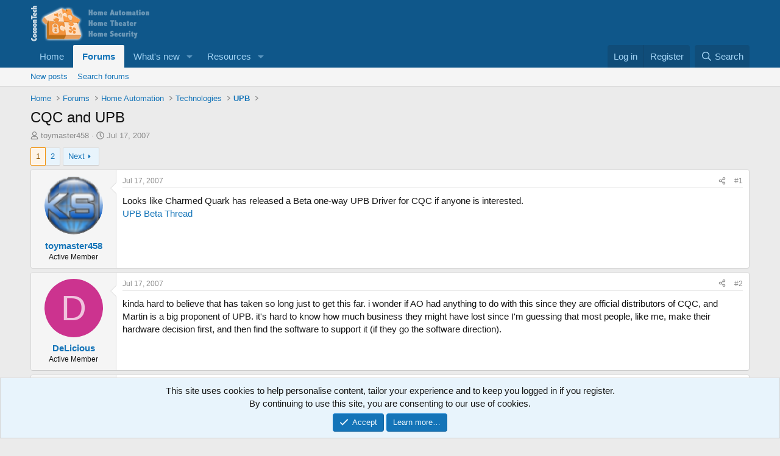

--- FILE ---
content_type: text/html; charset=utf-8
request_url: https://cocoontech.com/threads/cqc-and-upb.8112/
body_size: 19357
content:
<!DOCTYPE html>
<html id="XF" lang="en-US" dir="LTR"
	data-xf="2.3"
	data-app="public"
	
	
	data-template="thread_view"
	data-container-key="node-79"
	data-content-key="thread-8112"
	data-logged-in="false"
	data-cookie-prefix="xf_"
	data-csrf="1769754882,e72b95a45593c40a1ffae01da539d9fd"
	class="has-no-js template-thread_view"
	>
<head>
	
	
	

	<meta charset="utf-8" />
	<title>CQC and UPB | CocoonTech.com</title>
	<link rel="manifest" href="/webmanifest.php">

	<meta http-equiv="X-UA-Compatible" content="IE=Edge" />
	<meta name="viewport" content="width=device-width, initial-scale=1, viewport-fit=cover">

	
		<meta name="theme-color" content="#0f578a" />
	

	<meta name="apple-mobile-web-app-title" content="CocoonTech">
	
		<link rel="apple-touch-icon" href="/data/assets/logo/cocoontech-192.png">
		

	
		
		<meta name="description" content="Looks like Charmed Quark has released a Beta one-way UPB Driver for CQC if anyone is interested.
UPB Beta Thread" />
		<meta property="og:description" content="Looks like Charmed Quark has released a Beta one-way UPB Driver for CQC if anyone is interested.
UPB Beta Thread" />
		<meta property="twitter:description" content="Looks like Charmed Quark has released a Beta one-way UPB Driver for CQC if anyone is interested.
UPB Beta Thread" />
	
	
		<meta property="og:url" content="https://cocoontech.com/threads/cqc-and-upb.8112/" />
	
		<link rel="canonical" href="https://cocoontech.com/threads/cqc-and-upb.8112/" />
	
		<link rel="next" href="/threads/cqc-and-upb.8112/page-2" />
	

	
		
	
	
	<meta property="og:site_name" content="CocoonTech.com" />


	
	
		
	
	
	<meta property="og:type" content="website" />


	
	
		
	
	
	
		<meta property="og:title" content="CQC and UPB" />
		<meta property="twitter:title" content="CQC and UPB" />
	


	
	
	
	

	
	
	
	

	<link rel="stylesheet" href="/css.php?css=public%3Anormalize.css%2Cpublic%3Afa.css%2Cpublic%3Acore.less%2Cpublic%3Aapp.less&amp;s=3&amp;l=1&amp;d=1755164844&amp;k=563a7fc49eb9788eb3c1451fb9f5f41a2663f4a6" />

	<link rel="stylesheet" href="/css.php?css=public%3Abb_code.less&amp;s=3&amp;l=1&amp;d=1755164844&amp;k=33a80e766cf3a73d98118b6f6f96a7856a9723f0" />
<link rel="stylesheet" href="/css.php?css=public%3Amessage.less&amp;s=3&amp;l=1&amp;d=1755164844&amp;k=0553d3a01164287fbcde48a6a5744545000b6504" />
<link rel="stylesheet" href="/css.php?css=public%3Anotices.less&amp;s=3&amp;l=1&amp;d=1755164844&amp;k=d08bfd95f73c6d3443760772fc69bf6db27844f2" />
<link rel="stylesheet" href="/css.php?css=public%3Ashare_controls.less&amp;s=3&amp;l=1&amp;d=1755164844&amp;k=fe1196e55f58bf86ce838b92c44e258abad6d8c9" />
<link rel="stylesheet" href="/css.php?css=public%3Astructured_list.less&amp;s=3&amp;l=1&amp;d=1755164844&amp;k=e1b946b4ae9152fb14cf950974af3851f398fee2" />
<link rel="stylesheet" href="/css.php?css=public%3Aextra.less&amp;s=3&amp;l=1&amp;d=1755164844&amp;k=8883ed6afb6a9102c1c297eecf6acc76a3030ac3" />


	
		<script src="/js/xf/preamble.min.js?_v=1bc1a647"></script>
	

	
	<script src="/js/vendor/vendor-compiled.js?_v=1bc1a647" defer></script>
	<script src="/js/xf/core-compiled.js?_v=1bc1a647" defer></script>

	<script>
		XF.ready(() =>
		{
			XF.extendObject(true, XF.config, {
				// 
				userId: 0,
				enablePush: true,
				pushAppServerKey: 'BONOIe1VBWj1WZPoR_MTZIW06qg_Sjfxay9qwKLeGbI4R1oVtz2v3DoC-a5eSdZRm_rcR7BCj30JU_CM7YAmhOU',
				url: {
					fullBase: 'https://cocoontech.com/',
					basePath: '/',
					css: '/css.php?css=__SENTINEL__&s=3&l=1&d=1755164844',
					js: '/js/__SENTINEL__?_v=1bc1a647',
					icon: '/data/local/icons/__VARIANT__.svg?v=1755164881#__NAME__',
					iconInline: '/styles/fa/__VARIANT__/__NAME__.svg?v=5.15.3',
					keepAlive: '/login/keep-alive'
				},
				cookie: {
					path: '/',
					domain: '',
					prefix: 'xf_',
					secure: true,
					consentMode: 'simple',
					consented: ["optional","_third_party"]
				},
				cacheKey: 'f3ed7234243583f554e27d349fe769c5',
				csrf: '1769754882,e72b95a45593c40a1ffae01da539d9fd',
				js: {},
				fullJs: false,
				css: {"public:bb_code.less":true,"public:message.less":true,"public:notices.less":true,"public:share_controls.less":true,"public:structured_list.less":true,"public:extra.less":true},
				time: {
					now: 1769754882,
					today: 1769749200,
					todayDow: 5,
					tomorrow: 1769835600,
					yesterday: 1769662800,
					week: 1769230800,
					month: 1767243600,
					year: 1767243600
				},
				style: {
					light: '',
					dark: '',
					defaultColorScheme: 'light'
				},
				borderSizeFeature: '3px',
				fontAwesomeWeight: 'r',
				enableRtnProtect: true,
				
				enableFormSubmitSticky: true,
				imageOptimization: '0',
				imageOptimizationQuality: 0.85,
				uploadMaxFilesize: 268435456,
				uploadMaxWidth: 0,
				uploadMaxHeight: 0,
				allowedVideoExtensions: ["m4v","mov","mp4","mp4v","mpeg","mpg","ogv","webm"],
				allowedAudioExtensions: ["mp3","opus","ogg","wav"],
				shortcodeToEmoji: true,
				visitorCounts: {
					conversations_unread: '0',
					alerts_unviewed: '0',
					total_unread: '0',
					title_count: true,
					icon_indicator: true
				},
				jsMt: {"xf\/action.js":"3065c4d0","xf\/embed.js":"ffb71f09","xf\/form.js":"ffb71f09","xf\/structure.js":"3065c4d0","xf\/tooltip.js":"ffb71f09"},
				jsState: {},
				publicMetadataLogoUrl: '',
				publicPushBadgeUrl: 'https://cocoontech.com/styles/default/xenforo/bell.png'
			})

			XF.extendObject(XF.phrases, {
				// 
				date_x_at_time_y:     "{date} at {time}",
				day_x_at_time_y:      "{day} at {time}",
				yesterday_at_x:       "Yesterday at {time}",
				x_minutes_ago:        "{minutes} minutes ago",
				one_minute_ago:       "1 minute ago",
				a_moment_ago:         "A moment ago",
				today_at_x:           "Today at {time}",
				in_a_moment:          "In a moment",
				in_a_minute:          "In a minute",
				in_x_minutes:         "In {minutes} minutes",
				later_today_at_x:     "Later today at {time}",
				tomorrow_at_x:        "Tomorrow at {time}",
				short_date_x_minutes: "{minutes}m",
				short_date_x_hours:   "{hours}h",
				short_date_x_days:    "{days}d",

				day0: "Sunday",
				day1: "Monday",
				day2: "Tuesday",
				day3: "Wednesday",
				day4: "Thursday",
				day5: "Friday",
				day6: "Saturday",

				dayShort0: "Sun",
				dayShort1: "Mon",
				dayShort2: "Tue",
				dayShort3: "Wed",
				dayShort4: "Thu",
				dayShort5: "Fri",
				dayShort6: "Sat",

				month0: "January",
				month1: "February",
				month2: "March",
				month3: "April",
				month4: "May",
				month5: "June",
				month6: "July",
				month7: "August",
				month8: "September",
				month9: "October",
				month10: "November",
				month11: "December",

				active_user_changed_reload_page: "The active user has changed. Reload the page for the latest version.",
				server_did_not_respond_in_time_try_again: "The server did not respond in time. Please try again.",
				oops_we_ran_into_some_problems: "Oops! We ran into some problems.",
				oops_we_ran_into_some_problems_more_details_console: "Oops! We ran into some problems. Please try again later. More error details may be in the browser console.",
				file_too_large_to_upload: "The file is too large to be uploaded.",
				uploaded_file_is_too_large_for_server_to_process: "The uploaded file is too large for the server to process.",
				files_being_uploaded_are_you_sure: "Files are still being uploaded. Are you sure you want to submit this form?",
				attach: "Attach files",
				rich_text_box: "Rich text box",
				close: "Close",
				link_copied_to_clipboard: "Link copied to clipboard.",
				text_copied_to_clipboard: "Text copied to clipboard.",
				loading: "Loading…",
				you_have_exceeded_maximum_number_of_selectable_items: "You have exceeded the maximum number of selectable items.",

				processing: "Processing",
				'processing...': "Processing…",

				showing_x_of_y_items: "Showing {count} of {total} items",
				showing_all_items: "Showing all items",
				no_items_to_display: "No items to display",

				number_button_up: "Increase",
				number_button_down: "Decrease",

				push_enable_notification_title: "Push notifications enabled successfully at CocoonTech.com",
				push_enable_notification_body: "Thank you for enabling push notifications!",

				pull_down_to_refresh: "Pull down to refresh",
				release_to_refresh: "Release to refresh",
				refreshing: "Refreshing…"
			})
		})
	</script>

	


	
		<link rel="icon" type="image/png" href="https://cocoontech.com/data/assets/logo/cocoontech-32.png" sizes="32x32" />
	

	
<script defer src="https://cloudmetrics.xenforo.com/js/essential.js" data-website-id="2020742385214122"></script>
</head>
<body data-template="thread_view">

<div class="p-pageWrapper" id="top">

	

	<header class="p-header" id="header">
		<div class="p-header-inner">
			<div class="p-header-content">
				<div class="p-header-logo p-header-logo--image">
					<a href="https://cocoontech.com/forum/smart-home-automation-news/">
						

	

	
		
		

		
	

	

	<picture data-variations="{&quot;default&quot;:{&quot;1&quot;:&quot;\/data\/assets\/logo\/5_forum-header.png&quot;,&quot;2&quot;:null}}">
		
		
		

		

		<img src="/data/assets/logo/5_forum-header.png"  width="300" height="62" alt="CocoonTech.com"  />
	</picture>


					</a>
				</div>

				
			</div>
		</div>
	</header>

	
	

	
		<div class="p-navSticky p-navSticky--primary" data-xf-init="sticky-header">
			
		<nav class="p-nav">
			<div class="p-nav-inner">
				<button type="button" class="button button--plain p-nav-menuTrigger" data-xf-click="off-canvas" data-menu=".js-headerOffCanvasMenu" tabindex="0" aria-label="Menu"><span class="button-text">
					<i aria-hidden="true"></i>
				</span></button>

				<div class="p-nav-smallLogo">
					<a href="https://cocoontech.com/forum/smart-home-automation-news/">
						

	

	
		
		

		
	

	

	<picture data-variations="{&quot;default&quot;:{&quot;1&quot;:&quot;\/data\/assets\/logo\/5_forum-header.png&quot;,&quot;2&quot;:null}}">
		
		
		

		

		<img src="/data/assets/logo/5_forum-header.png"  width="300" height="62" alt="CocoonTech.com"  />
	</picture>


					</a>
				</div>

				<div class="p-nav-scroller hScroller" data-xf-init="h-scroller" data-auto-scroll=".p-navEl.is-selected">
					<div class="hScroller-scroll">
						<ul class="p-nav-list js-offCanvasNavSource">
							
								<li>
									
	<div class="p-navEl " >
	

		
	
	<a href="https://cocoontech.com/forum/smart-home-automation-news/"
	class="p-navEl-link "
	
	data-xf-key="1"
	data-nav-id="home">Home</a>


		

		
	
	</div>

								</li>
							
								<li>
									
	<div class="p-navEl is-selected" data-has-children="true">
	

		
	
	<a href="/forum/"
	class="p-navEl-link p-navEl-link--splitMenu "
	
	
	data-nav-id="forums">Forums</a>


		<a data-xf-key="2"
			data-xf-click="menu"
			data-menu-pos-ref="< .p-navEl"
			class="p-navEl-splitTrigger"
			role="button"
			tabindex="0"
			aria-label="Toggle expanded"
			aria-expanded="false"
			aria-haspopup="true"></a>

		
	
		<div class="menu menu--structural" data-menu="menu" aria-hidden="true">
			<div class="menu-content">
				
					
	
	
	<a href="/whats-new/posts/"
	class="menu-linkRow u-indentDepth0 js-offCanvasCopy "
	
	
	data-nav-id="newPosts">New posts</a>

	

				
					
	
	
	<a href="/search/?type=post"
	class="menu-linkRow u-indentDepth0 js-offCanvasCopy "
	
	
	data-nav-id="searchForums">Search forums</a>

	

				
			</div>
		</div>
	
	</div>

								</li>
							
								<li>
									
	<div class="p-navEl " data-has-children="true">
	

		
	
	<a href="/whats-new/"
	class="p-navEl-link p-navEl-link--splitMenu "
	
	
	data-nav-id="whatsNew">What's new</a>


		<a data-xf-key="3"
			data-xf-click="menu"
			data-menu-pos-ref="< .p-navEl"
			class="p-navEl-splitTrigger"
			role="button"
			tabindex="0"
			aria-label="Toggle expanded"
			aria-expanded="false"
			aria-haspopup="true"></a>

		
	
		<div class="menu menu--structural" data-menu="menu" aria-hidden="true">
			<div class="menu-content">
				
					
	
	
	<a href="/featured/"
	class="menu-linkRow u-indentDepth0 js-offCanvasCopy "
	
	
	data-nav-id="featured">Featured content</a>

	

				
					
	
	
	<a href="/whats-new/posts/"
	class="menu-linkRow u-indentDepth0 js-offCanvasCopy "
	 rel="nofollow"
	
	data-nav-id="whatsNewPosts">New posts</a>

	

				
					
	
	
	<a href="/whats-new/media/"
	class="menu-linkRow u-indentDepth0 js-offCanvasCopy "
	 rel="nofollow"
	
	data-nav-id="xfmgWhatsNewNewMedia">New media</a>

	

				
					
	
	
	<a href="/whats-new/media-comments/"
	class="menu-linkRow u-indentDepth0 js-offCanvasCopy "
	 rel="nofollow"
	
	data-nav-id="xfmgWhatsNewMediaComments">New media comments</a>

	

				
					
	
	
	<a href="/whats-new/resources/"
	class="menu-linkRow u-indentDepth0 js-offCanvasCopy "
	 rel="nofollow"
	
	data-nav-id="xfrmNewResources">New resources</a>

	

				
					
	
	
	<a href="/whats-new/latest-activity"
	class="menu-linkRow u-indentDepth0 js-offCanvasCopy "
	 rel="nofollow"
	
	data-nav-id="latestActivity">Latest activity</a>

	

				
			</div>
		</div>
	
	</div>

								</li>
							
								<li>
									
	<div class="p-navEl " data-has-children="true">
	

		
	
	<a href="/resources/"
	class="p-navEl-link p-navEl-link--splitMenu "
	
	
	data-nav-id="xfrm">Resources</a>


		<a data-xf-key="4"
			data-xf-click="menu"
			data-menu-pos-ref="< .p-navEl"
			class="p-navEl-splitTrigger"
			role="button"
			tabindex="0"
			aria-label="Toggle expanded"
			aria-expanded="false"
			aria-haspopup="true"></a>

		
	
		<div class="menu menu--structural" data-menu="menu" aria-hidden="true">
			<div class="menu-content">
				
					
	
	
	<a href="/resources/latest-reviews"
	class="menu-linkRow u-indentDepth0 js-offCanvasCopy "
	
	
	data-nav-id="xfrmLatestReviews">Latest reviews</a>

	

				
					
	
	
	<a href="/search/?type=resource"
	class="menu-linkRow u-indentDepth0 js-offCanvasCopy "
	
	
	data-nav-id="xfrmSearchResources">Search resources</a>

	

				
			</div>
		</div>
	
	</div>

								</li>
							
						</ul>
					</div>
				</div>

				<div class="p-nav-opposite">
					<div class="p-navgroup p-account p-navgroup--guest">
						
							<a href="/login/" class="p-navgroup-link p-navgroup-link--textual p-navgroup-link--logIn"
								data-xf-click="overlay" data-follow-redirects="on">
								<span class="p-navgroup-linkText">Log in</span>
							</a>
							
								<a href="/register/" class="p-navgroup-link p-navgroup-link--textual p-navgroup-link--register"
									data-xf-click="overlay" data-follow-redirects="on">
									<span class="p-navgroup-linkText">Register</span>
								</a>
							
						
					</div>

					<div class="p-navgroup p-discovery">
						<a href="/whats-new/"
							class="p-navgroup-link p-navgroup-link--iconic p-navgroup-link--whatsnew"
							aria-label="What&#039;s new"
							title="What&#039;s new">
							<i aria-hidden="true"></i>
							<span class="p-navgroup-linkText">What's new</span>
						</a>

						
							<a href="/search/"
								class="p-navgroup-link p-navgroup-link--iconic p-navgroup-link--search"
								data-xf-click="menu"
								data-xf-key="/"
								aria-label="Search"
								aria-expanded="false"
								aria-haspopup="true"
								title="Search">
								<i aria-hidden="true"></i>
								<span class="p-navgroup-linkText">Search</span>
							</a>
							<div class="menu menu--structural menu--wide" data-menu="menu" aria-hidden="true">
								<form action="/search/search" method="post"
									class="menu-content"
									data-xf-init="quick-search">

									<h3 class="menu-header">Search</h3>
									
									<div class="menu-row">
										
											<div class="inputGroup inputGroup--joined">
												<input type="text" class="input" name="keywords" data-acurl="/search/auto-complete" placeholder="Search…" aria-label="Search" data-menu-autofocus="true" />
												
			<select name="constraints" class="js-quickSearch-constraint input" aria-label="Search within">
				<option value="">Everywhere</option>
<option value="{&quot;search_type&quot;:&quot;post&quot;}">Threads</option>
<option value="{&quot;search_type&quot;:&quot;post&quot;,&quot;c&quot;:{&quot;nodes&quot;:[79],&quot;child_nodes&quot;:1}}">This forum</option>
<option value="{&quot;search_type&quot;:&quot;post&quot;,&quot;c&quot;:{&quot;thread&quot;:8112}}">This thread</option>

			</select>
		
											</div>
										
									</div>

									
									<div class="menu-row">
										<label class="iconic"><input type="checkbox"  name="c[title_only]" value="1" /><i aria-hidden="true"></i><span class="iconic-label">Search titles only

													
													<span tabindex="0" role="button"
														data-xf-init="tooltip" data-trigger="hover focus click" title="Tags will also be searched in content where tags are supported">

														<i class="fa--xf far fa-question-circle  u-muted u-smaller"><svg xmlns="http://www.w3.org/2000/svg" role="img" ><title>Note</title><use href="/data/local/icons/regular.svg?v=1755164881#question-circle"></use></svg></i>
													</span></span></label>

									</div>
									
									<div class="menu-row">
										<div class="inputGroup">
											<span class="inputGroup-text" id="ctrl_search_menu_by_member">By:</span>
											<input type="text" class="input" name="c[users]" data-xf-init="auto-complete" placeholder="Member" aria-labelledby="ctrl_search_menu_by_member" />
										</div>
									</div>
									<div class="menu-footer">
									<span class="menu-footer-controls">
										<button type="submit" class="button button--icon button--icon--search button--primary"><i class="fa--xf far fa-search "><svg xmlns="http://www.w3.org/2000/svg" role="img" aria-hidden="true" ><use href="/data/local/icons/regular.svg?v=1755164881#search"></use></svg></i><span class="button-text">Search</span></button>
										<button type="submit" class="button " name="from_search_menu"><span class="button-text">Advanced search…</span></button>
									</span>
									</div>

									<input type="hidden" name="_xfToken" value="1769754882,e72b95a45593c40a1ffae01da539d9fd" />
								</form>
							</div>
						
					</div>
				</div>
			</div>
		</nav>
	
		</div>
		
		
			<div class="p-sectionLinks">
				<div class="p-sectionLinks-inner hScroller" data-xf-init="h-scroller">
					<div class="hScroller-scroll">
						<ul class="p-sectionLinks-list">
							
								<li>
									
	<div class="p-navEl " >
	

		
	
	<a href="/whats-new/posts/"
	class="p-navEl-link "
	
	data-xf-key="alt+1"
	data-nav-id="newPosts">New posts</a>


		

		
	
	</div>

								</li>
							
								<li>
									
	<div class="p-navEl " >
	

		
	
	<a href="/search/?type=post"
	class="p-navEl-link "
	
	data-xf-key="alt+2"
	data-nav-id="searchForums">Search forums</a>


		

		
	
	</div>

								</li>
							
						</ul>
					</div>
				</div>
			</div>
			
	
		

	<div class="offCanvasMenu offCanvasMenu--nav js-headerOffCanvasMenu" data-menu="menu" aria-hidden="true" data-ocm-builder="navigation">
		<div class="offCanvasMenu-backdrop" data-menu-close="true"></div>
		<div class="offCanvasMenu-content">
			<div class="offCanvasMenu-header">
				Menu
				<a class="offCanvasMenu-closer" data-menu-close="true" role="button" tabindex="0" aria-label="Close"></a>
			</div>
			
				<div class="p-offCanvasRegisterLink">
					<div class="offCanvasMenu-linkHolder">
						<a href="/login/" class="offCanvasMenu-link" data-xf-click="overlay" data-menu-close="true">
							Log in
						</a>
					</div>
					<hr class="offCanvasMenu-separator" />
					
						<div class="offCanvasMenu-linkHolder">
							<a href="/register/" class="offCanvasMenu-link" data-xf-click="overlay" data-menu-close="true">
								Register
							</a>
						</div>
						<hr class="offCanvasMenu-separator" />
					
				</div>
			
			<div class="js-offCanvasNavTarget"></div>
			<div class="offCanvasMenu-installBanner js-installPromptContainer" style="display: none;" data-xf-init="install-prompt">
				<div class="offCanvasMenu-installBanner-header">Install the app</div>
				<button type="button" class="button js-installPromptButton"><span class="button-text">Install</span></button>
				<template class="js-installTemplateIOS">
					<div class="js-installTemplateContent">
						<div class="overlay-title">How to install the app on iOS</div>
						<div class="block-body">
							<div class="block-row">
								<p>
									Follow along with the video below to see how to install our site as a web app on your home screen.
								</p>
								<p style="text-align: center">
									<video src="/styles/default/xenforo/add_to_home.mp4"
										width="280" height="480" autoplay loop muted playsinline></video>
								</p>
								<p>
									<small><strong>Note:</strong> This feature may not be available in some browsers.</small>
								</p>
							</div>
						</div>
					</div>
				</template>
			</div>
		</div>
	</div>

	<div class="p-body">
		<div class="p-body-inner">
			<!--XF:EXTRA_OUTPUT-->

			

			

			
			
	
		<ul class="p-breadcrumbs "
			itemscope itemtype="https://schema.org/BreadcrumbList">
			
				

				
				

				
					
					
	<li itemprop="itemListElement" itemscope itemtype="https://schema.org/ListItem">
		<a href="https://cocoontech.com/forum/smart-home-automation-news/" itemprop="item">
			<span itemprop="name">Home</span>
		</a>
		<meta itemprop="position" content="1" />
	</li>

				

				
					
					
	<li itemprop="itemListElement" itemscope itemtype="https://schema.org/ListItem">
		<a href="/forum/" itemprop="item">
			<span itemprop="name">Forums</span>
		</a>
		<meta itemprop="position" content="2" />
	</li>

				
				
					
					
	<li itemprop="itemListElement" itemscope itemtype="https://schema.org/ListItem">
		<a href="/forum/#home-automation.99" itemprop="item">
			<span itemprop="name">Home Automation</span>
		</a>
		<meta itemprop="position" content="3" />
	</li>

				
					
					
	<li itemprop="itemListElement" itemscope itemtype="https://schema.org/ListItem">
		<a href="/categories/technologies/" itemprop="item">
			<span itemprop="name">Technologies</span>
		</a>
		<meta itemprop="position" content="4" />
	</li>

				
					
					
	<li itemprop="itemListElement" itemscope itemtype="https://schema.org/ListItem">
		<a href="/forum/upb/" itemprop="item">
			<span itemprop="name">UPB</span>
		</a>
		<meta itemprop="position" content="5" />
	</li>

				
			
		</ul>
	

			

			
	<noscript class="js-jsWarning"><div class="blockMessage blockMessage--important blockMessage--iconic u-noJsOnly">JavaScript is disabled. For a better experience, please enable JavaScript in your browser before proceeding.</div></noscript>

			
	<div class="blockMessage blockMessage--important blockMessage--iconic js-browserWarning" style="display: none">You are using an out of date browser. It  may not display this or other websites correctly.<br />You should upgrade or use an <a href="https://www.google.com/chrome/" target="_blank" rel="noopener">alternative browser</a>.</div>


			
				<div class="p-body-header">
					
						
							<div class="p-title ">
								
									
										<h1 class="p-title-value">CQC and UPB</h1>
									
									
								
							</div>
						

						
							<div class="p-description">
	<ul class="listInline listInline--bullet">
		<li>
			<i class="fa--xf far fa-user "><svg xmlns="http://www.w3.org/2000/svg" role="img" ><title>Thread starter</title><use href="/data/local/icons/regular.svg?v=1755164881#user"></use></svg></i>
			<span class="u-srOnly">Thread starter</span>

			<a href="/members/toymaster458.612/" class="username  u-concealed" dir="auto" data-user-id="612" data-xf-init="member-tooltip">toymaster458</a>
		</li>
		<li>
			<i class="fa--xf far fa-clock "><svg xmlns="http://www.w3.org/2000/svg" role="img" ><title>Start date</title><use href="/data/local/icons/regular.svg?v=1755164881#clock"></use></svg></i>
			<span class="u-srOnly">Start date</span>

			<a href="/threads/cqc-and-upb.8112/" class="u-concealed"><time  class="u-dt" dir="auto" datetime="2007-07-17T16:52:05-0400" data-timestamp="1184705525" data-date="Jul 17, 2007" data-time="4:52 PM" data-short="Jul &#039;07" title="Jul 17, 2007 at 4:52 PM">Jul 17, 2007</time></a>
		</li>
		
		
	</ul>
</div>
						
					
				</div>
			

			<div class="p-body-main  ">
				
				<div class="p-body-contentCol"></div>
				

				

				<div class="p-body-content">
					
					<div class="p-body-pageContent">










	
	
	
		
	
	
	


	
	
	
		
	
	
	


	
	
		
	
	
	


	
	



	












	

	
		
	



















<div class="block block--messages" data-xf-init="" data-type="post" data-href="/inline-mod/" data-search-target="*">

	<span class="u-anchorTarget" id="posts"></span>

	
		
	

	

	<div class="block-outer"><div class="block-outer-main"><nav class="pageNavWrapper pageNavWrapper--mixed ">



<div class="pageNav  ">
	

	<ul class="pageNav-main">
		

	
		<li class="pageNav-page pageNav-page--current "><a href="/threads/cqc-and-upb.8112/">1</a></li>
	


		

		

		

		

	
		<li class="pageNav-page "><a href="/threads/cqc-and-upb.8112/page-2">2</a></li>
	

	</ul>

	
		<a href="/threads/cqc-and-upb.8112/page-2" class="pageNav-jump pageNav-jump--next">Next</a>
	
</div>

<div class="pageNavSimple">
	

	<a class="pageNavSimple-el pageNavSimple-el--current"
		data-xf-init="tooltip" title="Go to page"
		data-xf-click="menu" role="button" tabindex="0" aria-expanded="false" aria-haspopup="true">
		1 of 2
	</a>
	

	<div class="menu menu--pageJump" data-menu="menu" aria-hidden="true">
		<div class="menu-content">
			<h4 class="menu-header">Go to page</h4>
			<div class="menu-row" data-xf-init="page-jump" data-page-url="/threads/cqc-and-upb.8112/page-%page%">
				<div class="inputGroup inputGroup--numbers">
					<div class="inputGroup inputGroup--numbers inputNumber" data-xf-init="number-box"><input type="number" pattern="\d*" class="input input--number js-numberBoxTextInput input input--numberNarrow js-pageJumpPage" value="1"  min="1" max="2" step="1" required="required" data-menu-autofocus="true" /></div>
					<span class="inputGroup-text"><button type="button" class="button js-pageJumpGo"><span class="button-text">Go</span></button></span>
				</div>
			</div>
		</div>
	</div>


	
		<a href="/threads/cqc-and-upb.8112/page-2" class="pageNavSimple-el pageNavSimple-el--next">
			Next <i aria-hidden="true"></i>
		</a>
		<a href="/threads/cqc-and-upb.8112/page-2"
			class="pageNavSimple-el pageNavSimple-el--last"
			data-xf-init="tooltip" title="Last">
			<i aria-hidden="true"></i> <span class="u-srOnly">Last</span>
		</a>
	
</div>

</nav>



</div></div>

	

	
		
	<div class="block-outer js-threadStatusField"></div>

	

	<div class="block-container lbContainer"
		data-xf-init="lightbox select-to-quote"
		data-message-selector=".js-post"
		data-lb-id="thread-8112"
		data-lb-universal="1">

		<div class="block-body js-replyNewMessageContainer">
			
				

					

					
						

	
	

	

	
	<article class="message message--post js-post js-inlineModContainer  "
		data-author="toymaster458"
		data-content="post-69729"
		id="js-post-69729"
		>

		

		<span class="u-anchorTarget" id="post-69729"></span>

		
			<div class="message-inner">
				
					<div class="message-cell message-cell--user">
						

	<section class="message-user"
		
		
		>

		

		<div class="message-avatar ">
			<div class="message-avatar-wrapper">
				<a href="/members/toymaster458.612/" class="avatar avatar--m" data-user-id="612" data-xf-init="member-tooltip">
			<img src="/data/avatars/m/0/612.jpg?1660219983"  alt="toymaster458" class="avatar-u612-m" width="96" height="96" loading="lazy" /> 
		</a>
				
			</div>
		</div>
		<div class="message-userDetails">
			<h4 class="message-name"><a href="/members/toymaster458.612/" class="username " dir="auto" data-user-id="612" data-xf-init="member-tooltip">toymaster458</a></h4>
			<h5 class="userTitle message-userTitle" dir="auto">Active Member</h5>
			
		</div>
		
			
			
		
		<span class="message-userArrow"></span>
	</section>

					</div>
				

				
					<div class="message-cell message-cell--main">
					
						<div class="message-main js-quickEditTarget">

							
								

	

	<header class="message-attribution message-attribution--split">
		<ul class="message-attribution-main listInline ">
			
			
			<li class="u-concealed">
				<a href="/threads/cqc-and-upb.8112/post-69729" rel="nofollow" >
					<time  class="u-dt" dir="auto" datetime="2007-07-17T16:52:05-0400" data-timestamp="1184705525" data-date="Jul 17, 2007" data-time="4:52 PM" data-short="Jul &#039;07" title="Jul 17, 2007 at 4:52 PM">Jul 17, 2007</time>
				</a>
			</li>
			
		</ul>

		<ul class="message-attribution-opposite message-attribution-opposite--list ">
			
			<li>
				<a href="/threads/cqc-and-upb.8112/post-69729"
					class="message-attribution-gadget"
					data-xf-init="share-tooltip"
					data-href="/posts/69729/share"
					aria-label="Share"
					rel="nofollow">
					<i class="fa--xf far fa-share-alt "><svg xmlns="http://www.w3.org/2000/svg" role="img" aria-hidden="true" ><use href="/data/local/icons/regular.svg?v=1755164881#share-alt"></use></svg></i>
				</a>
			</li>
			
				<li class="u-hidden js-embedCopy">
					
	<a href="javascript:"
		data-xf-init="copy-to-clipboard"
		data-copy-text="&lt;div class=&quot;js-xf-embed&quot; data-url=&quot;https://cocoontech.com&quot; data-content=&quot;post-69729&quot;&gt;&lt;/div&gt;&lt;script defer src=&quot;https://cocoontech.com/js/xf/external_embed.js?_v=1bc1a647&quot;&gt;&lt;/script&gt;"
		data-success="Embed code HTML copied to clipboard."
		class="">
		<i class="fa--xf far fa-code "><svg xmlns="http://www.w3.org/2000/svg" role="img" aria-hidden="true" ><use href="/data/local/icons/regular.svg?v=1755164881#code"></use></svg></i>
	</a>

				</li>
			
			
			
				<li>
					<a href="/threads/cqc-and-upb.8112/post-69729" rel="nofollow">
						#1
					</a>
				</li>
			
		</ul>
	</header>

							

							<div class="message-content js-messageContent">
							

								
									
	
	
	

								

								
									
	

	<div class="message-userContent lbContainer js-lbContainer "
		data-lb-id="post-69729"
		data-lb-caption-desc="toymaster458 &middot; Jul 17, 2007 at 4:52 PM">

		
			

	
		
	

		

		<article class="message-body js-selectToQuote">
			
				
			

			<div >
				
					<div class="bbWrapper">Looks like Charmed Quark has released a Beta one-way UPB Driver for CQC if anyone is interested.<br />
<a href="http://www.charmedquark.com/vb_forum/showthread.php?t=4873" target="_blank" class="link link--external" data-proxy-href="/proxy.php?link=http%3A%2F%2Fwww.charmedquark.com%2Fvb_forum%2Fshowthread.php%3Ft%3D4873&amp;hash=8c5689f2ae0861d0d9779505213bf719" rel="nofollow ugc noopener">UPB Beta Thread</a></div>
				
			</div>

			<div class="js-selectToQuoteEnd">&nbsp;</div>
			
				
			
		</article>

		
			

	
		
	

		

		
	</div>

								

								
									
	

	

								

								
									
	

								

							
							</div>

							
								
	

	<footer class="message-footer">
		

		

		<div class="reactionsBar js-reactionsList ">
			
		</div>

		<div class="js-historyTarget message-historyTarget toggleTarget" data-href="trigger-href"></div>
	</footer>

							
						</div>

					
					</div>
				
			</div>
		
	</article>

	
	

					

					

				

					

					
						

	
	

	

	
	<article class="message message--post js-post js-inlineModContainer  "
		data-author="DeLicious"
		data-content="post-69761"
		id="js-post-69761"
		itemscope itemtype="https://schema.org/Comment" itemid="https://cocoontech.com/posts/69761/">

		
			<meta itemprop="parentItem" itemscope itemid="https://cocoontech.com/threads/cqc-and-upb.8112/" />
			<meta itemprop="name" content="Post #2" />
		

		<span class="u-anchorTarget" id="post-69761"></span>

		
			<div class="message-inner">
				
					<div class="message-cell message-cell--user">
						

	<section class="message-user"
		itemprop="author"
		itemscope itemtype="https://schema.org/Person"
		itemid="https://cocoontech.com/members/delicious.2133/">

		
			<meta itemprop="url" content="https://cocoontech.com/members/delicious.2133/" />
		

		<div class="message-avatar ">
			<div class="message-avatar-wrapper">
				<a href="/members/delicious.2133/" class="avatar avatar--m avatar--default avatar--default--dynamic" data-user-id="2133" data-xf-init="member-tooltip" style="background-color: #cc338f; color: #f0c2dd">
			<span class="avatar-u2133-m" role="img" aria-label="DeLicious">D</span> 
		</a>
				
			</div>
		</div>
		<div class="message-userDetails">
			<h4 class="message-name"><a href="/members/delicious.2133/" class="username " dir="auto" data-user-id="2133" data-xf-init="member-tooltip"><span itemprop="name">DeLicious</span></a></h4>
			<h5 class="userTitle message-userTitle" dir="auto" itemprop="jobTitle">Active Member</h5>
			
		</div>
		
			
			
		
		<span class="message-userArrow"></span>
	</section>

					</div>
				

				
					<div class="message-cell message-cell--main">
					
						<div class="message-main js-quickEditTarget">

							
								

	

	<header class="message-attribution message-attribution--split">
		<ul class="message-attribution-main listInline ">
			
			
			<li class="u-concealed">
				<a href="/threads/cqc-and-upb.8112/post-69761" rel="nofollow" itemprop="url">
					<time  class="u-dt" dir="auto" datetime="2007-07-17T20:06:36-0400" data-timestamp="1184717196" data-date="Jul 17, 2007" data-time="8:06 PM" data-short="Jul &#039;07" title="Jul 17, 2007 at 8:06 PM" itemprop="datePublished">Jul 17, 2007</time>
				</a>
			</li>
			
		</ul>

		<ul class="message-attribution-opposite message-attribution-opposite--list ">
			
			<li>
				<a href="/threads/cqc-and-upb.8112/post-69761"
					class="message-attribution-gadget"
					data-xf-init="share-tooltip"
					data-href="/posts/69761/share"
					aria-label="Share"
					rel="nofollow">
					<i class="fa--xf far fa-share-alt "><svg xmlns="http://www.w3.org/2000/svg" role="img" aria-hidden="true" ><use href="/data/local/icons/regular.svg?v=1755164881#share-alt"></use></svg></i>
				</a>
			</li>
			
				<li class="u-hidden js-embedCopy">
					
	<a href="javascript:"
		data-xf-init="copy-to-clipboard"
		data-copy-text="&lt;div class=&quot;js-xf-embed&quot; data-url=&quot;https://cocoontech.com&quot; data-content=&quot;post-69761&quot;&gt;&lt;/div&gt;&lt;script defer src=&quot;https://cocoontech.com/js/xf/external_embed.js?_v=1bc1a647&quot;&gt;&lt;/script&gt;"
		data-success="Embed code HTML copied to clipboard."
		class="">
		<i class="fa--xf far fa-code "><svg xmlns="http://www.w3.org/2000/svg" role="img" aria-hidden="true" ><use href="/data/local/icons/regular.svg?v=1755164881#code"></use></svg></i>
	</a>

				</li>
			
			
			
				<li>
					<a href="/threads/cqc-and-upb.8112/post-69761" rel="nofollow">
						#2
					</a>
				</li>
			
		</ul>
	</header>

							

							<div class="message-content js-messageContent">
							

								
									
	
	
	

								

								
									
	

	<div class="message-userContent lbContainer js-lbContainer "
		data-lb-id="post-69761"
		data-lb-caption-desc="DeLicious &middot; Jul 17, 2007 at 8:06 PM">

		

		<article class="message-body js-selectToQuote">
			
				
			

			<div itemprop="text">
				
					<div class="bbWrapper">kinda hard to believe that has taken so long just to get this far.  i wonder if AO had anything to do with this since they are official distributors of CQC, and Martin is a big proponent of UPB.  it&#039;s hard to know how much business they might have lost since I&#039;m guessing that most people, like me, make their hardware decision first, and then find the software to support it (if they go the software direction).</div>
				
			</div>

			<div class="js-selectToQuoteEnd">&nbsp;</div>
			
				
			
		</article>

		

		
	</div>

								

								
									
	

	

								

								
									
	

								

							
							</div>

							
								
	

	<footer class="message-footer">
		
			<div class="message-microdata" itemprop="interactionStatistic" itemtype="https://schema.org/InteractionCounter" itemscope>
				<meta itemprop="userInteractionCount" content="0" />
				<meta itemprop="interactionType" content="https://schema.org/LikeAction" />
			</div>
		

		

		<div class="reactionsBar js-reactionsList ">
			
		</div>

		<div class="js-historyTarget message-historyTarget toggleTarget" data-href="trigger-href"></div>
	</footer>

							
						</div>

					
					</div>
				
			</div>
		
	</article>

	
	

					

					

				

					

					
						

	
	

	

	
	<article class="message message--post js-post js-inlineModContainer  "
		data-author="IVB"
		data-content="post-69762"
		id="js-post-69762"
		itemscope itemtype="https://schema.org/Comment" itemid="https://cocoontech.com/posts/69762/">

		
			<meta itemprop="parentItem" itemscope itemid="https://cocoontech.com/threads/cqc-and-upb.8112/" />
			<meta itemprop="name" content="Post #3" />
		

		<span class="u-anchorTarget" id="post-69762"></span>

		
			<div class="message-inner">
				
					<div class="message-cell message-cell--user">
						

	<section class="message-user"
		itemprop="author"
		itemscope itemtype="https://schema.org/Person"
		itemid="https://cocoontech.com/members/ivb.1210/">

		
			<meta itemprop="url" content="https://cocoontech.com/members/ivb.1210/" />
		

		<div class="message-avatar ">
			<div class="message-avatar-wrapper">
				<a href="/members/ivb.1210/" class="avatar avatar--m" data-user-id="1210" data-xf-init="member-tooltip">
			<img src="/data/avatars/m/1/1210.jpg?1660219983" srcset="/data/avatars/l/1/1210.jpg?1660219983 2x" alt="IVB" class="avatar-u1210-m" width="96" height="96" loading="lazy" itemprop="image" /> 
		</a>
				
			</div>
		</div>
		<div class="message-userDetails">
			<h4 class="message-name"><a href="/members/ivb.1210/" class="username " dir="auto" data-user-id="1210" data-xf-init="member-tooltip"><span itemprop="name">IVB</span></a></h4>
			<h5 class="userTitle message-userTitle" dir="auto" itemprop="jobTitle">Senior Member</h5>
			
		</div>
		
			
			
		
		<span class="message-userArrow"></span>
	</section>

					</div>
				

				
					<div class="message-cell message-cell--main">
					
						<div class="message-main js-quickEditTarget">

							
								

	

	<header class="message-attribution message-attribution--split">
		<ul class="message-attribution-main listInline ">
			
			
			<li class="u-concealed">
				<a href="/threads/cqc-and-upb.8112/post-69762" rel="nofollow" itemprop="url">
					<time  class="u-dt" dir="auto" datetime="2007-07-17T20:25:57-0400" data-timestamp="1184718357" data-date="Jul 17, 2007" data-time="8:25 PM" data-short="Jul &#039;07" title="Jul 17, 2007 at 8:25 PM" itemprop="datePublished">Jul 17, 2007</time>
				</a>
			</li>
			
		</ul>

		<ul class="message-attribution-opposite message-attribution-opposite--list ">
			
			<li>
				<a href="/threads/cqc-and-upb.8112/post-69762"
					class="message-attribution-gadget"
					data-xf-init="share-tooltip"
					data-href="/posts/69762/share"
					aria-label="Share"
					rel="nofollow">
					<i class="fa--xf far fa-share-alt "><svg xmlns="http://www.w3.org/2000/svg" role="img" aria-hidden="true" ><use href="/data/local/icons/regular.svg?v=1755164881#share-alt"></use></svg></i>
				</a>
			</li>
			
				<li class="u-hidden js-embedCopy">
					
	<a href="javascript:"
		data-xf-init="copy-to-clipboard"
		data-copy-text="&lt;div class=&quot;js-xf-embed&quot; data-url=&quot;https://cocoontech.com&quot; data-content=&quot;post-69762&quot;&gt;&lt;/div&gt;&lt;script defer src=&quot;https://cocoontech.com/js/xf/external_embed.js?_v=1bc1a647&quot;&gt;&lt;/script&gt;"
		data-success="Embed code HTML copied to clipboard."
		class="">
		<i class="fa--xf far fa-code "><svg xmlns="http://www.w3.org/2000/svg" role="img" aria-hidden="true" ><use href="/data/local/icons/regular.svg?v=1755164881#code"></use></svg></i>
	</a>

				</li>
			
			
			
				<li>
					<a href="/threads/cqc-and-upb.8112/post-69762" rel="nofollow">
						#3
					</a>
				</li>
			
		</ul>
	</header>

							

							<div class="message-content js-messageContent">
							

								
									
	
	
	

								

								
									
	

	<div class="message-userContent lbContainer js-lbContainer "
		data-lb-id="post-69762"
		data-lb-caption-desc="IVB &middot; Jul 17, 2007 at 8:25 PM">

		

		<article class="message-body js-selectToQuote">
			
				
			

			<div itemprop="text">
				
					<div class="bbWrapper">True, but given a finite # of resources (aka Dean), who knows how many sales they would have lost by not implementing the other gazillion things that have been put into the 2 releases and 1 beta so far this year.  <br />
<br />
With UPB, there was an alternate path to solving the problem (ie, use an Elk). <br />
With the stuff done in it&#039;s place (ie, integrated audio player so no external programs needed for audio, iTunes integration, internal SMTP email support; popup &amp; popup support; reworked network architecture to make it faster &amp; more robust; etc), there was no alternate route.</div>
				
			</div>

			<div class="js-selectToQuoteEnd">&nbsp;</div>
			
				
			
		</article>

		

		
	</div>

								

								
									
	

	

								

								
									
	

								

							
							</div>

							
								
	

	<footer class="message-footer">
		
			<div class="message-microdata" itemprop="interactionStatistic" itemtype="https://schema.org/InteractionCounter" itemscope>
				<meta itemprop="userInteractionCount" content="0" />
				<meta itemprop="interactionType" content="https://schema.org/LikeAction" />
			</div>
		

		

		<div class="reactionsBar js-reactionsList ">
			
		</div>

		<div class="js-historyTarget message-historyTarget toggleTarget" data-href="trigger-href"></div>
	</footer>

							
						</div>

					
					</div>
				
			</div>
		
	</article>

	
	

					

					

				

					

					
						

	
	

	

	
	<article class="message message--post js-post js-inlineModContainer  "
		data-author="DeLicious"
		data-content="post-69790"
		id="js-post-69790"
		itemscope itemtype="https://schema.org/Comment" itemid="https://cocoontech.com/posts/69790/">

		
			<meta itemprop="parentItem" itemscope itemid="https://cocoontech.com/threads/cqc-and-upb.8112/" />
			<meta itemprop="name" content="Post #4" />
		

		<span class="u-anchorTarget" id="post-69790"></span>

		
			<div class="message-inner">
				
					<div class="message-cell message-cell--user">
						

	<section class="message-user"
		itemprop="author"
		itemscope itemtype="https://schema.org/Person"
		itemid="https://cocoontech.com/members/delicious.2133/">

		
			<meta itemprop="url" content="https://cocoontech.com/members/delicious.2133/" />
		

		<div class="message-avatar ">
			<div class="message-avatar-wrapper">
				<a href="/members/delicious.2133/" class="avatar avatar--m avatar--default avatar--default--dynamic" data-user-id="2133" data-xf-init="member-tooltip" style="background-color: #cc338f; color: #f0c2dd">
			<span class="avatar-u2133-m" role="img" aria-label="DeLicious">D</span> 
		</a>
				
			</div>
		</div>
		<div class="message-userDetails">
			<h4 class="message-name"><a href="/members/delicious.2133/" class="username " dir="auto" data-user-id="2133" data-xf-init="member-tooltip"><span itemprop="name">DeLicious</span></a></h4>
			<h5 class="userTitle message-userTitle" dir="auto" itemprop="jobTitle">Active Member</h5>
			
		</div>
		
			
			
		
		<span class="message-userArrow"></span>
	</section>

					</div>
				

				
					<div class="message-cell message-cell--main">
					
						<div class="message-main js-quickEditTarget">

							
								

	

	<header class="message-attribution message-attribution--split">
		<ul class="message-attribution-main listInline ">
			
			
			<li class="u-concealed">
				<a href="/threads/cqc-and-upb.8112/post-69790" rel="nofollow" itemprop="url">
					<time  class="u-dt" dir="auto" datetime="2007-07-18T00:42:07-0400" data-timestamp="1184733727" data-date="Jul 18, 2007" data-time="12:42 AM" data-short="Jul &#039;07" title="Jul 18, 2007 at 12:42 AM" itemprop="datePublished">Jul 18, 2007</time>
				</a>
			</li>
			
		</ul>

		<ul class="message-attribution-opposite message-attribution-opposite--list ">
			
			<li>
				<a href="/threads/cqc-and-upb.8112/post-69790"
					class="message-attribution-gadget"
					data-xf-init="share-tooltip"
					data-href="/posts/69790/share"
					aria-label="Share"
					rel="nofollow">
					<i class="fa--xf far fa-share-alt "><svg xmlns="http://www.w3.org/2000/svg" role="img" aria-hidden="true" ><use href="/data/local/icons/regular.svg?v=1755164881#share-alt"></use></svg></i>
				</a>
			</li>
			
				<li class="u-hidden js-embedCopy">
					
	<a href="javascript:"
		data-xf-init="copy-to-clipboard"
		data-copy-text="&lt;div class=&quot;js-xf-embed&quot; data-url=&quot;https://cocoontech.com&quot; data-content=&quot;post-69790&quot;&gt;&lt;/div&gt;&lt;script defer src=&quot;https://cocoontech.com/js/xf/external_embed.js?_v=1bc1a647&quot;&gt;&lt;/script&gt;"
		data-success="Embed code HTML copied to clipboard."
		class="">
		<i class="fa--xf far fa-code "><svg xmlns="http://www.w3.org/2000/svg" role="img" aria-hidden="true" ><use href="/data/local/icons/regular.svg?v=1755164881#code"></use></svg></i>
	</a>

				</li>
			
			
			
				<li>
					<a href="/threads/cqc-and-upb.8112/post-69790" rel="nofollow">
						#4
					</a>
				</li>
			
		</ul>
	</header>

							

							<div class="message-content js-messageContent">
							

								
									
	
	
	

								

								
									
	

	<div class="message-userContent lbContainer js-lbContainer "
		data-lb-id="post-69790"
		data-lb-caption-desc="DeLicious &middot; Jul 18, 2007 at 12:42 AM">

		

		<article class="message-body js-selectToQuote">
			
				
			

			<div itemprop="text">
				
					<div class="bbWrapper">ah, you&#039;re probably right... the things i could learn by attending your webinars <img src="https://cdn.jsdelivr.net/joypixels/assets/8.0/png/unicode/64/1f642.png" class="smilie smilie--emoji" loading="lazy" width="64" height="64" alt=":-)" title="Smile    :-)"  data-smilie="1"data-shortname=":-)" /><br />
<br />
P.S.  still planning to come down for the July meeting of NTHAUG?</div>
				
			</div>

			<div class="js-selectToQuoteEnd">&nbsp;</div>
			
				
			
		</article>

		

		
	</div>

								

								
									
	

	

								

								
									
	

								

							
							</div>

							
								
	

	<footer class="message-footer">
		
			<div class="message-microdata" itemprop="interactionStatistic" itemtype="https://schema.org/InteractionCounter" itemscope>
				<meta itemprop="userInteractionCount" content="0" />
				<meta itemprop="interactionType" content="https://schema.org/LikeAction" />
			</div>
		

		

		<div class="reactionsBar js-reactionsList ">
			
		</div>

		<div class="js-historyTarget message-historyTarget toggleTarget" data-href="trigger-href"></div>
	</footer>

							
						</div>

					
					</div>
				
			</div>
		
	</article>

	
	

					

					

				

					

					
						

	
	

	

	
	<article class="message message--post js-post js-inlineModContainer  "
		data-author="wuench"
		data-content="post-69967"
		id="js-post-69967"
		itemscope itemtype="https://schema.org/Comment" itemid="https://cocoontech.com/posts/69967/">

		
			<meta itemprop="parentItem" itemscope itemid="https://cocoontech.com/threads/cqc-and-upb.8112/" />
			<meta itemprop="name" content="Post #5" />
		

		<span class="u-anchorTarget" id="post-69967"></span>

		
			<div class="message-inner">
				
					<div class="message-cell message-cell--user">
						

	<section class="message-user"
		itemprop="author"
		itemscope itemtype="https://schema.org/Person"
		itemid="https://cocoontech.com/members/wuench.514/">

		
			<meta itemprop="url" content="https://cocoontech.com/members/wuench.514/" />
		

		<div class="message-avatar ">
			<div class="message-avatar-wrapper">
				<a href="/members/wuench.514/" class="avatar avatar--m" data-user-id="514" data-xf-init="member-tooltip">
			<img src="/data/avatars/m/0/514.jpg?1660219983"  alt="wuench" class="avatar-u514-m" width="96" height="96" loading="lazy" itemprop="image" /> 
		</a>
				
			</div>
		</div>
		<div class="message-userDetails">
			<h4 class="message-name"><a href="/members/wuench.514/" class="username " dir="auto" data-user-id="514" data-xf-init="member-tooltip"><span itemprop="name">wuench</span></a></h4>
			<h5 class="userTitle message-userTitle" dir="auto" itemprop="jobTitle">Senior Member</h5>
			
		</div>
		
			
			
		
		<span class="message-userArrow"></span>
	</section>

					</div>
				

				
					<div class="message-cell message-cell--main">
					
						<div class="message-main js-quickEditTarget">

							
								

	

	<header class="message-attribution message-attribution--split">
		<ul class="message-attribution-main listInline ">
			
			
			<li class="u-concealed">
				<a href="/threads/cqc-and-upb.8112/post-69967" rel="nofollow" itemprop="url">
					<time  class="u-dt" dir="auto" datetime="2007-07-19T15:43:15-0400" data-timestamp="1184874195" data-date="Jul 19, 2007" data-time="3:43 PM" data-short="Jul &#039;07" title="Jul 19, 2007 at 3:43 PM" itemprop="datePublished">Jul 19, 2007</time>
				</a>
			</li>
			
		</ul>

		<ul class="message-attribution-opposite message-attribution-opposite--list ">
			
			<li>
				<a href="/threads/cqc-and-upb.8112/post-69967"
					class="message-attribution-gadget"
					data-xf-init="share-tooltip"
					data-href="/posts/69967/share"
					aria-label="Share"
					rel="nofollow">
					<i class="fa--xf far fa-share-alt "><svg xmlns="http://www.w3.org/2000/svg" role="img" aria-hidden="true" ><use href="/data/local/icons/regular.svg?v=1755164881#share-alt"></use></svg></i>
				</a>
			</li>
			
				<li class="u-hidden js-embedCopy">
					
	<a href="javascript:"
		data-xf-init="copy-to-clipboard"
		data-copy-text="&lt;div class=&quot;js-xf-embed&quot; data-url=&quot;https://cocoontech.com&quot; data-content=&quot;post-69967&quot;&gt;&lt;/div&gt;&lt;script defer src=&quot;https://cocoontech.com/js/xf/external_embed.js?_v=1bc1a647&quot;&gt;&lt;/script&gt;"
		data-success="Embed code HTML copied to clipboard."
		class="">
		<i class="fa--xf far fa-code "><svg xmlns="http://www.w3.org/2000/svg" role="img" aria-hidden="true" ><use href="/data/local/icons/regular.svg?v=1755164881#code"></use></svg></i>
	</a>

				</li>
			
			
			
				<li>
					<a href="/threads/cqc-and-upb.8112/post-69967" rel="nofollow">
						#5
					</a>
				</li>
			
		</ul>
	</header>

							

							<div class="message-content js-messageContent">
							

								
									
	
	
	

								

								
									
	

	<div class="message-userContent lbContainer js-lbContainer "
		data-lb-id="post-69967"
		data-lb-caption-desc="wuench &middot; Jul 19, 2007 at 3:43 PM">

		

		<article class="message-body js-selectToQuote">
			
				
			

			<div itemprop="text">
				
					<div class="bbWrapper"><blockquote data-attributes="" data-quote="DeLicious" data-source="post: 69761"
	class="bbCodeBlock bbCodeBlock--expandable bbCodeBlock--quote js-expandWatch">
	
		<div class="bbCodeBlock-title">
			
				<a href="/goto/post?id=69761"
					class="bbCodeBlock-sourceJump"
					rel="nofollow"
					data-xf-click="attribution"
					data-content-selector="#post-69761">DeLicious said:</a>
			
		</div>
	
	<div class="bbCodeBlock-content">
		
		<div class="bbCodeBlock-expandContent js-expandContent ">
			kinda hard to believe that has taken so long just to get this far.  i wonder if AO had anything to do with this since they are official distributors of CQC, and Martin is a big proponent of UPB.  it&#039;s hard to know how much business they might have lost since I&#039;m guessing that most people, like me, make their hardware decision first, and then find the software to support it (if they go the software direction).
		</div>
		<div class="bbCodeBlock-expandLink js-expandLink"><a role="button" tabindex="0">Click to expand...</a></div>
	</div>
</blockquote><br />
<br />
I think the real question is how many sales did the UPB vendors lose because CQC did not support them.  <img src="https://cdn.jsdelivr.net/joypixels/assets/8.0/png/unicode/64/1f642.png" class="smilie smilie--emoji" loading="lazy" width="64" height="64" alt=":-)" title="Smile    :-)"  data-smilie="1"data-shortname=":-)" />  At least that might apply in my case as I consider Insteon alternatives.</div>
				
			</div>

			<div class="js-selectToQuoteEnd">&nbsp;</div>
			
				
			
		</article>

		

		
	</div>

								

								
									
	

	

								

								
									
	

								

							
							</div>

							
								
	

	<footer class="message-footer">
		
			<div class="message-microdata" itemprop="interactionStatistic" itemtype="https://schema.org/InteractionCounter" itemscope>
				<meta itemprop="userInteractionCount" content="0" />
				<meta itemprop="interactionType" content="https://schema.org/LikeAction" />
			</div>
		

		

		<div class="reactionsBar js-reactionsList ">
			
		</div>

		<div class="js-historyTarget message-historyTarget toggleTarget" data-href="trigger-href"></div>
	</footer>

							
						</div>

					
					</div>
				
			</div>
		
	</article>

	
	

					

					

				

					

					
						

	
	

	

	
	<article class="message message--post js-post js-inlineModContainer  "
		data-author="ano"
		data-content="post-69971"
		id="js-post-69971"
		itemscope itemtype="https://schema.org/Comment" itemid="https://cocoontech.com/posts/69971/">

		
			<meta itemprop="parentItem" itemscope itemid="https://cocoontech.com/threads/cqc-and-upb.8112/" />
			<meta itemprop="name" content="Post #6" />
		

		<span class="u-anchorTarget" id="post-69971"></span>

		
			<div class="message-inner">
				
					<div class="message-cell message-cell--user">
						

	<section class="message-user"
		itemprop="author"
		itemscope itemtype="https://schema.org/Person"
		itemid="https://cocoontech.com/members/ano.2199/">

		
			<meta itemprop="url" content="https://cocoontech.com/members/ano.2199/" />
		

		<div class="message-avatar ">
			<div class="message-avatar-wrapper">
				<a href="/members/ano.2199/" class="avatar avatar--m avatar--default avatar--default--dynamic" data-user-id="2199" data-xf-init="member-tooltip" style="background-color: #c2f0c2; color: #33cc33">
			<span class="avatar-u2199-m" role="img" aria-label="ano">A</span> 
		</a>
				
			</div>
		</div>
		<div class="message-userDetails">
			<h4 class="message-name"><a href="/members/ano.2199/" class="username " dir="auto" data-user-id="2199" data-xf-init="member-tooltip"><span itemprop="name">ano</span></a></h4>
			<h5 class="userTitle message-userTitle" dir="auto" itemprop="jobTitle">Senior Member</h5>
			
		</div>
		
			
			
		
		<span class="message-userArrow"></span>
	</section>

					</div>
				

				
					<div class="message-cell message-cell--main">
					
						<div class="message-main js-quickEditTarget">

							
								

	

	<header class="message-attribution message-attribution--split">
		<ul class="message-attribution-main listInline ">
			
			
			<li class="u-concealed">
				<a href="/threads/cqc-and-upb.8112/post-69971" rel="nofollow" itemprop="url">
					<time  class="u-dt" dir="auto" datetime="2007-07-19T16:36:56-0400" data-timestamp="1184877416" data-date="Jul 19, 2007" data-time="4:36 PM" data-short="Jul &#039;07" title="Jul 19, 2007 at 4:36 PM" itemprop="datePublished">Jul 19, 2007</time>
				</a>
			</li>
			
		</ul>

		<ul class="message-attribution-opposite message-attribution-opposite--list ">
			
			<li>
				<a href="/threads/cqc-and-upb.8112/post-69971"
					class="message-attribution-gadget"
					data-xf-init="share-tooltip"
					data-href="/posts/69971/share"
					aria-label="Share"
					rel="nofollow">
					<i class="fa--xf far fa-share-alt "><svg xmlns="http://www.w3.org/2000/svg" role="img" aria-hidden="true" ><use href="/data/local/icons/regular.svg?v=1755164881#share-alt"></use></svg></i>
				</a>
			</li>
			
				<li class="u-hidden js-embedCopy">
					
	<a href="javascript:"
		data-xf-init="copy-to-clipboard"
		data-copy-text="&lt;div class=&quot;js-xf-embed&quot; data-url=&quot;https://cocoontech.com&quot; data-content=&quot;post-69971&quot;&gt;&lt;/div&gt;&lt;script defer src=&quot;https://cocoontech.com/js/xf/external_embed.js?_v=1bc1a647&quot;&gt;&lt;/script&gt;"
		data-success="Embed code HTML copied to clipboard."
		class="">
		<i class="fa--xf far fa-code "><svg xmlns="http://www.w3.org/2000/svg" role="img" aria-hidden="true" ><use href="/data/local/icons/regular.svg?v=1755164881#code"></use></svg></i>
	</a>

				</li>
			
			
			
				<li>
					<a href="/threads/cqc-and-upb.8112/post-69971" rel="nofollow">
						#6
					</a>
				</li>
			
		</ul>
	</header>

							

							<div class="message-content js-messageContent">
							

								
									
	
	
	

								

								
									
	

	<div class="message-userContent lbContainer js-lbContainer "
		data-lb-id="post-69971"
		data-lb-caption-desc="ano &middot; Jul 19, 2007 at 4:36 PM">

		

		<article class="message-body js-selectToQuote">
			
				
			

			<div itemprop="text">
				
					<div class="bbWrapper"><blockquote data-attributes="" data-quote="wuench" data-source="post: 69967"
	class="bbCodeBlock bbCodeBlock--expandable bbCodeBlock--quote js-expandWatch">
	
		<div class="bbCodeBlock-title">
			
				<a href="/goto/post?id=69967"
					class="bbCodeBlock-sourceJump"
					rel="nofollow"
					data-xf-click="attribution"
					data-content-selector="#post-69967">wuench said:</a>
			
		</div>
	
	<div class="bbCodeBlock-content">
		
		<div class="bbCodeBlock-expandContent js-expandContent ">
			



<blockquote data-attributes="" data-quote="DeLicious" data-source="post: 69761"
	class="bbCodeBlock bbCodeBlock--expandable bbCodeBlock--quote js-expandWatch">
	
		<div class="bbCodeBlock-title">
			
				<a href="/goto/post?id=69761"
					class="bbCodeBlock-sourceJump"
					rel="nofollow"
					data-xf-click="attribution"
					data-content-selector="#post-69761">DeLicious said:</a>
			
		</div>
	
	<div class="bbCodeBlock-content">
		
		<div class="bbCodeBlock-expandContent js-expandContent ">
			kinda hard to believe that has taken so long just to get this far.  i wonder if AO had anything to do with this since they are official distributors of CQC, and Martin is a big proponent of UPB.  it&#039;s hard to know how much business they might have lost since I&#039;m guessing that most people, like me, make their hardware decision first, and then find the software to support it (if they go the software direction).
		</div>
		<div class="bbCodeBlock-expandLink js-expandLink"><a role="button" tabindex="0">Click to expand...</a></div>
	</div>
</blockquote><br />
<br />
I think the real question is how many sales did the UPB vendors lose because CQC did not support them.  <img src="https://cdn.jsdelivr.net/joypixels/assets/8.0/png/unicode/64/1f642.png" class="smilie smilie--emoji" loading="lazy" width="64" height="64" alt=":-)" title="Smile    :-)"  data-smilie="1"data-shortname=":-)" />  At least that might apply in my case as I consider Insteon alternatives.
		</div>
		<div class="bbCodeBlock-expandLink js-expandLink"><a role="button" tabindex="0">Click to expand...</a></div>
	</div>
</blockquote><br />
I have a fully UPB controlled house, and won&#039;t even look at CQC until UPB is fully supported. (One-way is not full support in my book.) Yes, I have a HAI that can control UPB, and no I don&#039;t find &quot;passthru&quot; acceptable when UPB is at the heart of HA.</div>
				
			</div>

			<div class="js-selectToQuoteEnd">&nbsp;</div>
			
				
			
		</article>

		

		
	</div>

								

								
									
	

	

								

								
									
	

								

							
							</div>

							
								
	

	<footer class="message-footer">
		
			<div class="message-microdata" itemprop="interactionStatistic" itemtype="https://schema.org/InteractionCounter" itemscope>
				<meta itemprop="userInteractionCount" content="0" />
				<meta itemprop="interactionType" content="https://schema.org/LikeAction" />
			</div>
		

		

		<div class="reactionsBar js-reactionsList ">
			
		</div>

		<div class="js-historyTarget message-historyTarget toggleTarget" data-href="trigger-href"></div>
	</footer>

							
						</div>

					
					</div>
				
			</div>
		
	</article>

	
	

					

					

				

					

					
						

	
	

	

	
	<article class="message message--post js-post js-inlineModContainer  "
		data-author="robertmee"
		data-content="post-69975"
		id="js-post-69975"
		itemscope itemtype="https://schema.org/Comment" itemid="https://cocoontech.com/posts/69975/">

		
			<meta itemprop="parentItem" itemscope itemid="https://cocoontech.com/threads/cqc-and-upb.8112/" />
			<meta itemprop="name" content="Post #7" />
		

		<span class="u-anchorTarget" id="post-69975"></span>

		
			<div class="message-inner">
				
					<div class="message-cell message-cell--user">
						

	<section class="message-user"
		itemprop="author"
		itemscope itemtype="https://schema.org/Person"
		itemid="https://cocoontech.com/members/robertmee.2534/">

		
			<meta itemprop="url" content="https://cocoontech.com/members/robertmee.2534/" />
		

		<div class="message-avatar ">
			<div class="message-avatar-wrapper">
				<a href="/members/robertmee.2534/" class="avatar avatar--m avatar--default avatar--default--dynamic" data-user-id="2534" data-xf-init="member-tooltip" style="background-color: #cc33cc; color: #3d0f3d">
			<span class="avatar-u2534-m" role="img" aria-label="robertmee">R</span> 
		</a>
				
			</div>
		</div>
		<div class="message-userDetails">
			<h4 class="message-name"><a href="/members/robertmee.2534/" class="username " dir="auto" data-user-id="2534" data-xf-init="member-tooltip"><span itemprop="name">robertmee</span></a></h4>
			<h5 class="userTitle message-userTitle" dir="auto" itemprop="jobTitle">Member</h5>
			
		</div>
		
			
			
		
		<span class="message-userArrow"></span>
	</section>

					</div>
				

				
					<div class="message-cell message-cell--main">
					
						<div class="message-main js-quickEditTarget">

							
								

	

	<header class="message-attribution message-attribution--split">
		<ul class="message-attribution-main listInline ">
			
			
			<li class="u-concealed">
				<a href="/threads/cqc-and-upb.8112/post-69975" rel="nofollow" itemprop="url">
					<time  class="u-dt" dir="auto" datetime="2007-07-19T17:11:53-0400" data-timestamp="1184879513" data-date="Jul 19, 2007" data-time="5:11 PM" data-short="Jul &#039;07" title="Jul 19, 2007 at 5:11 PM" itemprop="datePublished">Jul 19, 2007</time>
				</a>
			</li>
			
		</ul>

		<ul class="message-attribution-opposite message-attribution-opposite--list ">
			
			<li>
				<a href="/threads/cqc-and-upb.8112/post-69975"
					class="message-attribution-gadget"
					data-xf-init="share-tooltip"
					data-href="/posts/69975/share"
					aria-label="Share"
					rel="nofollow">
					<i class="fa--xf far fa-share-alt "><svg xmlns="http://www.w3.org/2000/svg" role="img" aria-hidden="true" ><use href="/data/local/icons/regular.svg?v=1755164881#share-alt"></use></svg></i>
				</a>
			</li>
			
				<li class="u-hidden js-embedCopy">
					
	<a href="javascript:"
		data-xf-init="copy-to-clipboard"
		data-copy-text="&lt;div class=&quot;js-xf-embed&quot; data-url=&quot;https://cocoontech.com&quot; data-content=&quot;post-69975&quot;&gt;&lt;/div&gt;&lt;script defer src=&quot;https://cocoontech.com/js/xf/external_embed.js?_v=1bc1a647&quot;&gt;&lt;/script&gt;"
		data-success="Embed code HTML copied to clipboard."
		class="">
		<i class="fa--xf far fa-code "><svg xmlns="http://www.w3.org/2000/svg" role="img" aria-hidden="true" ><use href="/data/local/icons/regular.svg?v=1755164881#code"></use></svg></i>
	</a>

				</li>
			
			
			
				<li>
					<a href="/threads/cqc-and-upb.8112/post-69975" rel="nofollow">
						#7
					</a>
				</li>
			
		</ul>
	</header>

							

							<div class="message-content js-messageContent">
							

								
									
	
	
	

								

								
									
	

	<div class="message-userContent lbContainer js-lbContainer "
		data-lb-id="post-69975"
		data-lb-caption-desc="robertmee &middot; Jul 19, 2007 at 5:11 PM">

		

		<article class="message-body js-selectToQuote">
			
				
			

			<div itemprop="text">
				
					<div class="bbWrapper"><blockquote data-attributes="" data-quote="ano" data-source="post: 69971"
	class="bbCodeBlock bbCodeBlock--expandable bbCodeBlock--quote js-expandWatch">
	
		<div class="bbCodeBlock-title">
			
				<a href="/goto/post?id=69971"
					class="bbCodeBlock-sourceJump"
					rel="nofollow"
					data-xf-click="attribution"
					data-content-selector="#post-69971">ano said:</a>
			
		</div>
	
	<div class="bbCodeBlock-content">
		
		<div class="bbCodeBlock-expandContent js-expandContent ">
			



<blockquote data-attributes="" data-quote="wuench" data-source="post: 69967"
	class="bbCodeBlock bbCodeBlock--expandable bbCodeBlock--quote js-expandWatch">
	
		<div class="bbCodeBlock-title">
			
				<a href="/goto/post?id=69967"
					class="bbCodeBlock-sourceJump"
					rel="nofollow"
					data-xf-click="attribution"
					data-content-selector="#post-69967">wuench said:</a>
			
		</div>
	
	<div class="bbCodeBlock-content">
		
		<div class="bbCodeBlock-expandContent js-expandContent ">
			



<blockquote data-attributes="" data-quote="DeLicious" data-source="post: 69761"
	class="bbCodeBlock bbCodeBlock--expandable bbCodeBlock--quote js-expandWatch">
	
		<div class="bbCodeBlock-title">
			
				<a href="/goto/post?id=69761"
					class="bbCodeBlock-sourceJump"
					rel="nofollow"
					data-xf-click="attribution"
					data-content-selector="#post-69761">DeLicious said:</a>
			
		</div>
	
	<div class="bbCodeBlock-content">
		
		<div class="bbCodeBlock-expandContent js-expandContent ">
			kinda hard to believe that has taken so long just to get this far.  i wonder if AO had anything to do with this since they are official distributors of CQC, and Martin is a big proponent of UPB.  it&#039;s hard to know how much business they might have lost since I&#039;m guessing that most people, like me, make their hardware decision first, and then find the software to support it (if they go the software direction).
		</div>
		<div class="bbCodeBlock-expandLink js-expandLink"><a role="button" tabindex="0">Click to expand...</a></div>
	</div>
</blockquote><br />
<br />
I think the real question is how many sales did the UPB vendors lose because CQC did not support them.  <img src="https://cdn.jsdelivr.net/joypixels/assets/8.0/png/unicode/64/1f642.png" class="smilie smilie--emoji" loading="lazy" width="64" height="64" alt=":-)" title="Smile    :-)"  data-smilie="1"data-shortname=":-)" />  At least that might apply in my case as I consider Insteon alternatives.
		</div>
		<div class="bbCodeBlock-expandLink js-expandLink"><a role="button" tabindex="0">Click to expand...</a></div>
	</div>
</blockquote><br />
I have a fully UPB controlled house, and won&#039;t even look at CQC until UPB is fully supported. (One-way is not full support in my book.) Yes, I have a HAI that can control UPB, and no I don&#039;t find &quot;passthru&quot; acceptable when UPB is at the heart of HA.
		</div>
		<div class="bbCodeBlock-expandLink js-expandLink"><a role="button" tabindex="0">Click to expand...</a></div>
	</div>
</blockquote><br />
Better dust off your reading glasses....From my understanding, 2-way is right around the corner.</div>
				
			</div>

			<div class="js-selectToQuoteEnd">&nbsp;</div>
			
				
			
		</article>

		

		
	</div>

								

								
									
	

	

								

								
									
	

								

							
							</div>

							
								
	

	<footer class="message-footer">
		
			<div class="message-microdata" itemprop="interactionStatistic" itemtype="https://schema.org/InteractionCounter" itemscope>
				<meta itemprop="userInteractionCount" content="0" />
				<meta itemprop="interactionType" content="https://schema.org/LikeAction" />
			</div>
		

		

		<div class="reactionsBar js-reactionsList ">
			
		</div>

		<div class="js-historyTarget message-historyTarget toggleTarget" data-href="trigger-href"></div>
	</footer>

							
						</div>

					
					</div>
				
			</div>
		
	</article>

	
	

					

					

				

					

					
						

	
	

	

	
	<article class="message message--post js-post js-inlineModContainer  "
		data-author="wuench"
		data-content="post-69978"
		id="js-post-69978"
		itemscope itemtype="https://schema.org/Comment" itemid="https://cocoontech.com/posts/69978/">

		
			<meta itemprop="parentItem" itemscope itemid="https://cocoontech.com/threads/cqc-and-upb.8112/" />
			<meta itemprop="name" content="Post #8" />
		

		<span class="u-anchorTarget" id="post-69978"></span>

		
			<div class="message-inner">
				
					<div class="message-cell message-cell--user">
						

	<section class="message-user"
		itemprop="author"
		itemscope itemtype="https://schema.org/Person"
		itemid="https://cocoontech.com/members/wuench.514/">

		
			<meta itemprop="url" content="https://cocoontech.com/members/wuench.514/" />
		

		<div class="message-avatar ">
			<div class="message-avatar-wrapper">
				<a href="/members/wuench.514/" class="avatar avatar--m" data-user-id="514" data-xf-init="member-tooltip">
			<img src="/data/avatars/m/0/514.jpg?1660219983"  alt="wuench" class="avatar-u514-m" width="96" height="96" loading="lazy" itemprop="image" /> 
		</a>
				
			</div>
		</div>
		<div class="message-userDetails">
			<h4 class="message-name"><a href="/members/wuench.514/" class="username " dir="auto" data-user-id="514" data-xf-init="member-tooltip"><span itemprop="name">wuench</span></a></h4>
			<h5 class="userTitle message-userTitle" dir="auto" itemprop="jobTitle">Senior Member</h5>
			
		</div>
		
			
			
		
		<span class="message-userArrow"></span>
	</section>

					</div>
				

				
					<div class="message-cell message-cell--main">
					
						<div class="message-main js-quickEditTarget">

							
								

	

	<header class="message-attribution message-attribution--split">
		<ul class="message-attribution-main listInline ">
			
			
			<li class="u-concealed">
				<a href="/threads/cqc-and-upb.8112/post-69978" rel="nofollow" itemprop="url">
					<time  class="u-dt" dir="auto" datetime="2007-07-19T17:41:53-0400" data-timestamp="1184881313" data-date="Jul 19, 2007" data-time="5:41 PM" data-short="Jul &#039;07" title="Jul 19, 2007 at 5:41 PM" itemprop="datePublished">Jul 19, 2007</time>
				</a>
			</li>
			
		</ul>

		<ul class="message-attribution-opposite message-attribution-opposite--list ">
			
			<li>
				<a href="/threads/cqc-and-upb.8112/post-69978"
					class="message-attribution-gadget"
					data-xf-init="share-tooltip"
					data-href="/posts/69978/share"
					aria-label="Share"
					rel="nofollow">
					<i class="fa--xf far fa-share-alt "><svg xmlns="http://www.w3.org/2000/svg" role="img" aria-hidden="true" ><use href="/data/local/icons/regular.svg?v=1755164881#share-alt"></use></svg></i>
				</a>
			</li>
			
				<li class="u-hidden js-embedCopy">
					
	<a href="javascript:"
		data-xf-init="copy-to-clipboard"
		data-copy-text="&lt;div class=&quot;js-xf-embed&quot; data-url=&quot;https://cocoontech.com&quot; data-content=&quot;post-69978&quot;&gt;&lt;/div&gt;&lt;script defer src=&quot;https://cocoontech.com/js/xf/external_embed.js?_v=1bc1a647&quot;&gt;&lt;/script&gt;"
		data-success="Embed code HTML copied to clipboard."
		class="">
		<i class="fa--xf far fa-code "><svg xmlns="http://www.w3.org/2000/svg" role="img" aria-hidden="true" ><use href="/data/local/icons/regular.svg?v=1755164881#code"></use></svg></i>
	</a>

				</li>
			
			
			
				<li>
					<a href="/threads/cqc-and-upb.8112/post-69978" rel="nofollow">
						#8
					</a>
				</li>
			
		</ul>
	</header>

							

							<div class="message-content js-messageContent">
							

								
									
	
	
	

								

								
									
	

	<div class="message-userContent lbContainer js-lbContainer "
		data-lb-id="post-69978"
		data-lb-caption-desc="wuench &middot; Jul 19, 2007 at 5:41 PM">

		

		<article class="message-body js-selectToQuote">
			
				
			

			<div itemprop="text">
				
					<div class="bbWrapper"><blockquote data-attributes="" data-quote="robertmee" data-source="post: 69975"
	class="bbCodeBlock bbCodeBlock--expandable bbCodeBlock--quote js-expandWatch">
	
		<div class="bbCodeBlock-title">
			
				<a href="/goto/post?id=69975"
					class="bbCodeBlock-sourceJump"
					rel="nofollow"
					data-xf-click="attribution"
					data-content-selector="#post-69975">robertmee said:</a>
			
		</div>
	
	<div class="bbCodeBlock-content">
		
		<div class="bbCodeBlock-expandContent js-expandContent ">
			



<blockquote data-attributes="" data-quote="ano" data-source="post: 69971"
	class="bbCodeBlock bbCodeBlock--expandable bbCodeBlock--quote js-expandWatch">
	
		<div class="bbCodeBlock-title">
			
				<a href="/goto/post?id=69971"
					class="bbCodeBlock-sourceJump"
					rel="nofollow"
					data-xf-click="attribution"
					data-content-selector="#post-69971">ano said:</a>
			
		</div>
	
	<div class="bbCodeBlock-content">
		
		<div class="bbCodeBlock-expandContent js-expandContent ">
			



<blockquote data-attributes="" data-quote="wuench" data-source="post: 69967"
	class="bbCodeBlock bbCodeBlock--expandable bbCodeBlock--quote js-expandWatch">
	
		<div class="bbCodeBlock-title">
			
				<a href="/goto/post?id=69967"
					class="bbCodeBlock-sourceJump"
					rel="nofollow"
					data-xf-click="attribution"
					data-content-selector="#post-69967">wuench said:</a>
			
		</div>
	
	<div class="bbCodeBlock-content">
		
		<div class="bbCodeBlock-expandContent js-expandContent ">
			



<blockquote data-attributes="" data-quote="DeLicious" data-source="post: 69761"
	class="bbCodeBlock bbCodeBlock--expandable bbCodeBlock--quote js-expandWatch">
	
		<div class="bbCodeBlock-title">
			
				<a href="/goto/post?id=69761"
					class="bbCodeBlock-sourceJump"
					rel="nofollow"
					data-xf-click="attribution"
					data-content-selector="#post-69761">DeLicious said:</a>
			
		</div>
	
	<div class="bbCodeBlock-content">
		
		<div class="bbCodeBlock-expandContent js-expandContent ">
			kinda hard to believe that has taken so long just to get this far.  i wonder if AO had anything to do with this since they are official distributors of CQC, and Martin is a big proponent of UPB.  it&#039;s hard to know how much business they might have lost since I&#039;m guessing that most people, like me, make their hardware decision first, and then find the software to support it (if they go the software direction).
		</div>
		<div class="bbCodeBlock-expandLink js-expandLink"><a role="button" tabindex="0">Click to expand...</a></div>
	</div>
</blockquote><br />
<br />
I think the real question is how many sales did the UPB vendors lose because CQC did not support them.  <img src="https://cdn.jsdelivr.net/joypixels/assets/8.0/png/unicode/64/1f642.png" class="smilie smilie--emoji" loading="lazy" width="64" height="64" alt=":-)" title="Smile    :-)"  data-smilie="1"data-shortname=":-)" />  At least that might apply in my case as I consider Insteon alternatives.
		</div>
		<div class="bbCodeBlock-expandLink js-expandLink"><a role="button" tabindex="0">Click to expand...</a></div>
	</div>
</blockquote><br />
I have a fully UPB controlled house, and won&#039;t even look at CQC until UPB is fully supported. (One-way is not full support in my book.) Yes, I have a HAI that can control UPB, and no I don&#039;t find &quot;passthru&quot; acceptable when UPB is at the heart of HA.
		</div>
		<div class="bbCodeBlock-expandLink js-expandLink"><a role="button" tabindex="0">Click to expand...</a></div>
	</div>
</blockquote><br />
Better dust off your reading glasses....From my understanding, 2-way is right around the corner.
		</div>
		<div class="bbCodeBlock-expandLink js-expandLink"><a role="button" tabindex="0">Click to expand...</a></div>
	</div>
</blockquote><br />
Yep, play your cards right and soon instead of a UPB controlled house you may have a CQC controlled house... <img src="https://cdn.jsdelivr.net/joypixels/assets/8.0/png/unicode/64/1f642.png" class="smilie smilie--emoji" loading="lazy" width="64" height="64" alt=":-)" title="Smile    :-)"  data-smilie="1"data-shortname=":-)" /></div>
				
			</div>

			<div class="js-selectToQuoteEnd">&nbsp;</div>
			
				
			
		</article>

		

		
	</div>

								

								
									
	

	

								

								
									
	

								

							
							</div>

							
								
	

	<footer class="message-footer">
		
			<div class="message-microdata" itemprop="interactionStatistic" itemtype="https://schema.org/InteractionCounter" itemscope>
				<meta itemprop="userInteractionCount" content="0" />
				<meta itemprop="interactionType" content="https://schema.org/LikeAction" />
			</div>
		

		

		<div class="reactionsBar js-reactionsList ">
			
		</div>

		<div class="js-historyTarget message-historyTarget toggleTarget" data-href="trigger-href"></div>
	</footer>

							
						</div>

					
					</div>
				
			</div>
		
	</article>

	
	

					

					

				

					

					
						

	
	

	

	
	<article class="message message--post js-post js-inlineModContainer  "
		data-author="toymaster458"
		data-content="post-69985"
		id="js-post-69985"
		itemscope itemtype="https://schema.org/Comment" itemid="https://cocoontech.com/posts/69985/">

		
			<meta itemprop="parentItem" itemscope itemid="https://cocoontech.com/threads/cqc-and-upb.8112/" />
			<meta itemprop="name" content="Post #9" />
		

		<span class="u-anchorTarget" id="post-69985"></span>

		
			<div class="message-inner">
				
					<div class="message-cell message-cell--user">
						

	<section class="message-user"
		itemprop="author"
		itemscope itemtype="https://schema.org/Person"
		itemid="https://cocoontech.com/members/toymaster458.612/">

		
			<meta itemprop="url" content="https://cocoontech.com/members/toymaster458.612/" />
		

		<div class="message-avatar ">
			<div class="message-avatar-wrapper">
				<a href="/members/toymaster458.612/" class="avatar avatar--m" data-user-id="612" data-xf-init="member-tooltip">
			<img src="/data/avatars/m/0/612.jpg?1660219983"  alt="toymaster458" class="avatar-u612-m" width="96" height="96" loading="lazy" itemprop="image" /> 
		</a>
				
			</div>
		</div>
		<div class="message-userDetails">
			<h4 class="message-name"><a href="/members/toymaster458.612/" class="username " dir="auto" data-user-id="612" data-xf-init="member-tooltip"><span itemprop="name">toymaster458</span></a></h4>
			<h5 class="userTitle message-userTitle" dir="auto" itemprop="jobTitle">Active Member</h5>
			
		</div>
		
			
			
		
		<span class="message-userArrow"></span>
	</section>

					</div>
				

				
					<div class="message-cell message-cell--main">
					
						<div class="message-main js-quickEditTarget">

							
								

	

	<header class="message-attribution message-attribution--split">
		<ul class="message-attribution-main listInline ">
			
			
			<li class="u-concealed">
				<a href="/threads/cqc-and-upb.8112/post-69985" rel="nofollow" itemprop="url">
					<time  class="u-dt" dir="auto" datetime="2007-07-19T19:05:24-0400" data-timestamp="1184886324" data-date="Jul 19, 2007" data-time="7:05 PM" data-short="Jul &#039;07" title="Jul 19, 2007 at 7:05 PM" itemprop="datePublished">Jul 19, 2007</time>
				</a>
			</li>
			
		</ul>

		<ul class="message-attribution-opposite message-attribution-opposite--list ">
			
			<li>
				<a href="/threads/cqc-and-upb.8112/post-69985"
					class="message-attribution-gadget"
					data-xf-init="share-tooltip"
					data-href="/posts/69985/share"
					aria-label="Share"
					rel="nofollow">
					<i class="fa--xf far fa-share-alt "><svg xmlns="http://www.w3.org/2000/svg" role="img" aria-hidden="true" ><use href="/data/local/icons/regular.svg?v=1755164881#share-alt"></use></svg></i>
				</a>
			</li>
			
				<li class="u-hidden js-embedCopy">
					
	<a href="javascript:"
		data-xf-init="copy-to-clipboard"
		data-copy-text="&lt;div class=&quot;js-xf-embed&quot; data-url=&quot;https://cocoontech.com&quot; data-content=&quot;post-69985&quot;&gt;&lt;/div&gt;&lt;script defer src=&quot;https://cocoontech.com/js/xf/external_embed.js?_v=1bc1a647&quot;&gt;&lt;/script&gt;"
		data-success="Embed code HTML copied to clipboard."
		class="">
		<i class="fa--xf far fa-code "><svg xmlns="http://www.w3.org/2000/svg" role="img" aria-hidden="true" ><use href="/data/local/icons/regular.svg?v=1755164881#code"></use></svg></i>
	</a>

				</li>
			
			
			
				<li>
					<a href="/threads/cqc-and-upb.8112/post-69985" rel="nofollow">
						#9
					</a>
				</li>
			
		</ul>
	</header>

							

							<div class="message-content js-messageContent">
							

								
									
	
	
	

								

								
									
	

	<div class="message-userContent lbContainer js-lbContainer "
		data-lb-id="post-69985"
		data-lb-caption-desc="toymaster458 &middot; Jul 19, 2007 at 7:05 PM">

		

		<article class="message-body js-selectToQuote">
			
				
			

			<div itemprop="text">
				
					<div class="bbWrapper"><blockquote data-attributes="" data-quote="wuench" data-source="post: 69978"
	class="bbCodeBlock bbCodeBlock--expandable bbCodeBlock--quote js-expandWatch">
	
		<div class="bbCodeBlock-title">
			
				<a href="/goto/post?id=69978"
					class="bbCodeBlock-sourceJump"
					rel="nofollow"
					data-xf-click="attribution"
					data-content-selector="#post-69978">wuench said:</a>
			
		</div>
	
	<div class="bbCodeBlock-content">
		
		<div class="bbCodeBlock-expandContent js-expandContent ">
			



<blockquote data-attributes="" data-quote="robertmee" data-source="post: 69975"
	class="bbCodeBlock bbCodeBlock--expandable bbCodeBlock--quote js-expandWatch">
	
		<div class="bbCodeBlock-title">
			
				<a href="/goto/post?id=69975"
					class="bbCodeBlock-sourceJump"
					rel="nofollow"
					data-xf-click="attribution"
					data-content-selector="#post-69975">robertmee said:</a>
			
		</div>
	
	<div class="bbCodeBlock-content">
		
		<div class="bbCodeBlock-expandContent js-expandContent ">
			



<blockquote data-attributes="" data-quote="ano" data-source="post: 69971"
	class="bbCodeBlock bbCodeBlock--expandable bbCodeBlock--quote js-expandWatch">
	
		<div class="bbCodeBlock-title">
			
				<a href="/goto/post?id=69971"
					class="bbCodeBlock-sourceJump"
					rel="nofollow"
					data-xf-click="attribution"
					data-content-selector="#post-69971">ano said:</a>
			
		</div>
	
	<div class="bbCodeBlock-content">
		
		<div class="bbCodeBlock-expandContent js-expandContent ">
			



<blockquote data-attributes="" data-quote="wuench" data-source="post: 69967"
	class="bbCodeBlock bbCodeBlock--expandable bbCodeBlock--quote js-expandWatch">
	
		<div class="bbCodeBlock-title">
			
				<a href="/goto/post?id=69967"
					class="bbCodeBlock-sourceJump"
					rel="nofollow"
					data-xf-click="attribution"
					data-content-selector="#post-69967">wuench said:</a>
			
		</div>
	
	<div class="bbCodeBlock-content">
		
		<div class="bbCodeBlock-expandContent js-expandContent ">
			



<blockquote data-attributes="" data-quote="DeLicious" data-source="post: 69761"
	class="bbCodeBlock bbCodeBlock--expandable bbCodeBlock--quote js-expandWatch">
	
		<div class="bbCodeBlock-title">
			
				<a href="/goto/post?id=69761"
					class="bbCodeBlock-sourceJump"
					rel="nofollow"
					data-xf-click="attribution"
					data-content-selector="#post-69761">DeLicious said:</a>
			
		</div>
	
	<div class="bbCodeBlock-content">
		
		<div class="bbCodeBlock-expandContent js-expandContent ">
			kinda hard to believe that has taken so long just to get this far.  i wonder if AO had anything to do with this since they are official distributors of CQC, and Martin is a big proponent of UPB.  it&#039;s hard to know how much business they might have lost since I&#039;m guessing that most people, like me, make their hardware decision first, and then find the software to support it (if they go the software direction).
		</div>
		<div class="bbCodeBlock-expandLink js-expandLink"><a role="button" tabindex="0">Click to expand...</a></div>
	</div>
</blockquote><br />
<br />
I think the real question is how many sales did the UPB vendors lose because CQC did not support them.  <img src="https://cdn.jsdelivr.net/joypixels/assets/8.0/png/unicode/64/1f642.png" class="smilie smilie--emoji" loading="lazy" width="64" height="64" alt=":-)" title="Smile    :-)"  data-smilie="1"data-shortname=":-)" />  At least that might apply in my case as I consider Insteon alternatives.
		</div>
		<div class="bbCodeBlock-expandLink js-expandLink"><a role="button" tabindex="0">Click to expand...</a></div>
	</div>
</blockquote><br />
I have a fully UPB controlled house, and won&#039;t even look at CQC until UPB is fully supported. (One-way is not full support in my book.) Yes, I have a HAI that can control UPB, and no I don&#039;t find &quot;passthru&quot; acceptable when UPB is at the heart of HA.
		</div>
		<div class="bbCodeBlock-expandLink js-expandLink"><a role="button" tabindex="0">Click to expand...</a></div>
	</div>
</blockquote><br />
Better dust off your reading glasses....From my understanding, 2-way is right around the corner.
		</div>
		<div class="bbCodeBlock-expandLink js-expandLink"><a role="button" tabindex="0">Click to expand...</a></div>
	</div>
</blockquote><br />
Yep, play your cards right and soon instead of a UPB controlled house you may have a CQC controlled house... <img src="https://cdn.jsdelivr.net/joypixels/assets/8.0/png/unicode/64/1f642.png" class="smilie smilie--emoji" loading="lazy" width="64" height="64" alt=":-)" title="Smile    :-)"  data-smilie="1"data-shortname=":-)" />
		</div>
		<div class="bbCodeBlock-expandLink js-expandLink"><a role="button" tabindex="0">Click to expand...</a></div>
	</div>
</blockquote><br />
One-Way is in Public Beta, Device and Link Polling is in Private Beta and Full Two-Way with Events is right around the corner.      <img src="https://cdn.jsdelivr.net/joypixels/assets/8.0/png/unicode/64/1f61b.png" class="smilie smilie--emoji" loading="lazy" width="64" height="64" alt=":p" title="Stick Out Tongue    :p"  data-smilie="7"data-shortname=":p" />h34r:</div>
				
			</div>

			<div class="js-selectToQuoteEnd">&nbsp;</div>
			
				
			
		</article>

		

		
	</div>

								

								
									
	

	

								

								
									
	

								

							
							</div>

							
								
	

	<footer class="message-footer">
		
			<div class="message-microdata" itemprop="interactionStatistic" itemtype="https://schema.org/InteractionCounter" itemscope>
				<meta itemprop="userInteractionCount" content="0" />
				<meta itemprop="interactionType" content="https://schema.org/LikeAction" />
			</div>
		

		

		<div class="reactionsBar js-reactionsList ">
			
		</div>

		<div class="js-historyTarget message-historyTarget toggleTarget" data-href="trigger-href"></div>
	</footer>

							
						</div>

					
					</div>
				
			</div>
		
	</article>

	
	

					

					

				

					

					
						

	
	

	

	
	<article class="message message--post js-post js-inlineModContainer  "
		data-author="royalj7"
		data-content="post-70032"
		id="js-post-70032"
		itemscope itemtype="https://schema.org/Comment" itemid="https://cocoontech.com/posts/70032/">

		
			<meta itemprop="parentItem" itemscope itemid="https://cocoontech.com/threads/cqc-and-upb.8112/" />
			<meta itemprop="name" content="Post #10" />
		

		<span class="u-anchorTarget" id="post-70032"></span>

		
			<div class="message-inner">
				
					<div class="message-cell message-cell--user">
						

	<section class="message-user"
		itemprop="author"
		itemscope itemtype="https://schema.org/Person"
		itemid="https://cocoontech.com/members/royalj7.986/">

		
			<meta itemprop="url" content="https://cocoontech.com/members/royalj7.986/" />
		

		<div class="message-avatar ">
			<div class="message-avatar-wrapper">
				<a href="/members/royalj7.986/" class="avatar avatar--m avatar--default avatar--default--dynamic" data-user-id="986" data-xf-init="member-tooltip" style="background-color: #cc33ad; color: #3d0f34">
			<span class="avatar-u986-m" role="img" aria-label="royalj7">R</span> 
		</a>
				
			</div>
		</div>
		<div class="message-userDetails">
			<h4 class="message-name"><a href="/members/royalj7.986/" class="username " dir="auto" data-user-id="986" data-xf-init="member-tooltip"><span itemprop="name">royalj7</span></a></h4>
			<h5 class="userTitle message-userTitle" dir="auto" itemprop="jobTitle">Active Member</h5>
			
		</div>
		
			
			
		
		<span class="message-userArrow"></span>
	</section>

					</div>
				

				
					<div class="message-cell message-cell--main">
					
						<div class="message-main js-quickEditTarget">

							
								

	

	<header class="message-attribution message-attribution--split">
		<ul class="message-attribution-main listInline ">
			
			
			<li class="u-concealed">
				<a href="/threads/cqc-and-upb.8112/post-70032" rel="nofollow" itemprop="url">
					<time  class="u-dt" dir="auto" datetime="2007-07-20T08:32:37-0400" data-timestamp="1184934757" data-date="Jul 20, 2007" data-time="8:32 AM" data-short="Jul &#039;07" title="Jul 20, 2007 at 8:32 AM" itemprop="datePublished">Jul 20, 2007</time>
				</a>
			</li>
			
		</ul>

		<ul class="message-attribution-opposite message-attribution-opposite--list ">
			
			<li>
				<a href="/threads/cqc-and-upb.8112/post-70032"
					class="message-attribution-gadget"
					data-xf-init="share-tooltip"
					data-href="/posts/70032/share"
					aria-label="Share"
					rel="nofollow">
					<i class="fa--xf far fa-share-alt "><svg xmlns="http://www.w3.org/2000/svg" role="img" aria-hidden="true" ><use href="/data/local/icons/regular.svg?v=1755164881#share-alt"></use></svg></i>
				</a>
			</li>
			
				<li class="u-hidden js-embedCopy">
					
	<a href="javascript:"
		data-xf-init="copy-to-clipboard"
		data-copy-text="&lt;div class=&quot;js-xf-embed&quot; data-url=&quot;https://cocoontech.com&quot; data-content=&quot;post-70032&quot;&gt;&lt;/div&gt;&lt;script defer src=&quot;https://cocoontech.com/js/xf/external_embed.js?_v=1bc1a647&quot;&gt;&lt;/script&gt;"
		data-success="Embed code HTML copied to clipboard."
		class="">
		<i class="fa--xf far fa-code "><svg xmlns="http://www.w3.org/2000/svg" role="img" aria-hidden="true" ><use href="/data/local/icons/regular.svg?v=1755164881#code"></use></svg></i>
	</a>

				</li>
			
			
			
				<li>
					<a href="/threads/cqc-and-upb.8112/post-70032" rel="nofollow">
						#10
					</a>
				</li>
			
		</ul>
	</header>

							

							<div class="message-content js-messageContent">
							

								
									
	
	
	

								

								
									
	

	<div class="message-userContent lbContainer js-lbContainer "
		data-lb-id="post-70032"
		data-lb-caption-desc="royalj7 &middot; Jul 20, 2007 at 8:32 AM">

		

		<article class="message-body js-selectToQuote">
			
				
			

			<div itemprop="text">
				
					<div class="bbWrapper">I&#039;ve always wondered, and maybe the CQC folks can answer for me.  Dean has always said CQC was aimed at the professional market first and DIY as a side note.  Why has it taken so long to get UPB support, when of all the powerline technologies, UPB is the number one choice of pro&#039;s?<br />
<br />
Not a knock on CQC by any measure, and the other things added are valuable I know.<br />
<br />
--Jamie</div>
				
			</div>

			<div class="js-selectToQuoteEnd">&nbsp;</div>
			
				
			
		</article>

		

		
	</div>

								

								
									
	

	

								

								
									
	

								

							
							</div>

							
								
	

	<footer class="message-footer">
		
			<div class="message-microdata" itemprop="interactionStatistic" itemtype="https://schema.org/InteractionCounter" itemscope>
				<meta itemprop="userInteractionCount" content="0" />
				<meta itemprop="interactionType" content="https://schema.org/LikeAction" />
			</div>
		

		

		<div class="reactionsBar js-reactionsList ">
			
		</div>

		<div class="js-historyTarget message-historyTarget toggleTarget" data-href="trigger-href"></div>
	</footer>

							
						</div>

					
					</div>
				
			</div>
		
	</article>

	
	

					

					

				

					

					
						

	
	

	

	
	<article class="message message--post js-post js-inlineModContainer  "
		data-author="MikeB"
		data-content="post-70036"
		id="js-post-70036"
		itemscope itemtype="https://schema.org/Comment" itemid="https://cocoontech.com/posts/70036/">

		
			<meta itemprop="parentItem" itemscope itemid="https://cocoontech.com/threads/cqc-and-upb.8112/" />
			<meta itemprop="name" content="Post #11" />
		

		<span class="u-anchorTarget" id="post-70036"></span>

		
			<div class="message-inner">
				
					<div class="message-cell message-cell--user">
						

	<section class="message-user"
		itemprop="author"
		itemscope itemtype="https://schema.org/Person"
		itemid="https://cocoontech.com/members/mikeb.1840/">

		
			<meta itemprop="url" content="https://cocoontech.com/members/mikeb.1840/" />
		

		<div class="message-avatar ">
			<div class="message-avatar-wrapper">
				<a href="/members/mikeb.1840/" class="avatar avatar--m avatar--default avatar--default--dynamic" data-user-id="1840" data-xf-init="member-tooltip" style="background-color: #336699; color: #9fbfdf">
			<span class="avatar-u1840-m" role="img" aria-label="MikeB">M</span> 
		</a>
				
			</div>
		</div>
		<div class="message-userDetails">
			<h4 class="message-name"><a href="/members/mikeb.1840/" class="username " dir="auto" data-user-id="1840" data-xf-init="member-tooltip"><span itemprop="name">MikeB</span></a></h4>
			<h5 class="userTitle message-userTitle" dir="auto" itemprop="jobTitle">Active Member</h5>
			
		</div>
		
			
			
		
		<span class="message-userArrow"></span>
	</section>

					</div>
				

				
					<div class="message-cell message-cell--main">
					
						<div class="message-main js-quickEditTarget">

							
								

	

	<header class="message-attribution message-attribution--split">
		<ul class="message-attribution-main listInline ">
			
			
			<li class="u-concealed">
				<a href="/threads/cqc-and-upb.8112/post-70036" rel="nofollow" itemprop="url">
					<time  class="u-dt" dir="auto" datetime="2007-07-20T08:47:21-0400" data-timestamp="1184935641" data-date="Jul 20, 2007" data-time="8:47 AM" data-short="Jul &#039;07" title="Jul 20, 2007 at 8:47 AM" itemprop="datePublished">Jul 20, 2007</time>
				</a>
			</li>
			
		</ul>

		<ul class="message-attribution-opposite message-attribution-opposite--list ">
			
			<li>
				<a href="/threads/cqc-and-upb.8112/post-70036"
					class="message-attribution-gadget"
					data-xf-init="share-tooltip"
					data-href="/posts/70036/share"
					aria-label="Share"
					rel="nofollow">
					<i class="fa--xf far fa-share-alt "><svg xmlns="http://www.w3.org/2000/svg" role="img" aria-hidden="true" ><use href="/data/local/icons/regular.svg?v=1755164881#share-alt"></use></svg></i>
				</a>
			</li>
			
				<li class="u-hidden js-embedCopy">
					
	<a href="javascript:"
		data-xf-init="copy-to-clipboard"
		data-copy-text="&lt;div class=&quot;js-xf-embed&quot; data-url=&quot;https://cocoontech.com&quot; data-content=&quot;post-70036&quot;&gt;&lt;/div&gt;&lt;script defer src=&quot;https://cocoontech.com/js/xf/external_embed.js?_v=1bc1a647&quot;&gt;&lt;/script&gt;"
		data-success="Embed code HTML copied to clipboard."
		class="">
		<i class="fa--xf far fa-code "><svg xmlns="http://www.w3.org/2000/svg" role="img" aria-hidden="true" ><use href="/data/local/icons/regular.svg?v=1755164881#code"></use></svg></i>
	</a>

				</li>
			
			
			
				<li>
					<a href="/threads/cqc-and-upb.8112/post-70036" rel="nofollow">
						#11
					</a>
				</li>
			
		</ul>
	</header>

							

							<div class="message-content js-messageContent">
							

								
									
	
	
	

								

								
									
	

	<div class="message-userContent lbContainer js-lbContainer "
		data-lb-id="post-70036"
		data-lb-caption-desc="MikeB &middot; Jul 20, 2007 at 8:47 AM">

		

		<article class="message-body js-selectToQuote">
			
				
			

			<div itemprop="text">
				
					<div class="bbWrapper"><blockquote data-attributes="" data-quote="royalj7" data-source="post: 70032"
	class="bbCodeBlock bbCodeBlock--expandable bbCodeBlock--quote js-expandWatch">
	
		<div class="bbCodeBlock-title">
			
				<a href="/goto/post?id=70032"
					class="bbCodeBlock-sourceJump"
					rel="nofollow"
					data-xf-click="attribution"
					data-content-selector="#post-70032">royalj7 said:</a>
			
		</div>
	
	<div class="bbCodeBlock-content">
		
		<div class="bbCodeBlock-expandContent js-expandContent ">
			I&#039;ve always wondered, and maybe the CQC folks can answer for me.  Dean has always said CQC was aimed at the professional market first and DIY as a side note.  Why has it taken so long to get UPB support, when of all the powerline technologies, UPB is the number one choice of pro&#039;s?<br />
<br />
Not a knock on CQC by any measure, and the other things added are valuable I know.<br />
<br />
--Jamie
		</div>
		<div class="bbCodeBlock-expandLink js-expandLink"><a role="button" tabindex="0">Click to expand...</a></div>
	</div>
</blockquote><br />
<br />
I don&#039;t want to speak for Dean, but I think his reasoning is that it&#039;s all controllable via the Elk (which CQC can control) and he assumes most professional installs will have an Elk anyway.<br />
<br />
That being said, I held off on CQC until the Insteon driver was available.  I&#039;m not up for replacing my security system with an Elk yet, and I have a feeling that CQC directly controlling my lights is going to be preferable to me anyway.  Who knows until my system is &quot;complete&quot;, and I have a long ways to go.</div>
				
			</div>

			<div class="js-selectToQuoteEnd">&nbsp;</div>
			
				
			
		</article>

		

		
	</div>

								

								
									
	

	

								

								
									
	

								

							
							</div>

							
								
	

	<footer class="message-footer">
		
			<div class="message-microdata" itemprop="interactionStatistic" itemtype="https://schema.org/InteractionCounter" itemscope>
				<meta itemprop="userInteractionCount" content="0" />
				<meta itemprop="interactionType" content="https://schema.org/LikeAction" />
			</div>
		

		

		<div class="reactionsBar js-reactionsList ">
			
		</div>

		<div class="js-historyTarget message-historyTarget toggleTarget" data-href="trigger-href"></div>
	</footer>

							
						</div>

					
					</div>
				
			</div>
		
	</article>

	
	

					

					

				

					

					
						

	
	

	

	
	<article class="message message--post js-post js-inlineModContainer  "
		data-author="robertmee"
		data-content="post-70051"
		id="js-post-70051"
		itemscope itemtype="https://schema.org/Comment" itemid="https://cocoontech.com/posts/70051/">

		
			<meta itemprop="parentItem" itemscope itemid="https://cocoontech.com/threads/cqc-and-upb.8112/" />
			<meta itemprop="name" content="Post #12" />
		

		<span class="u-anchorTarget" id="post-70051"></span>

		
			<div class="message-inner">
				
					<div class="message-cell message-cell--user">
						

	<section class="message-user"
		itemprop="author"
		itemscope itemtype="https://schema.org/Person"
		itemid="https://cocoontech.com/members/robertmee.2534/">

		
			<meta itemprop="url" content="https://cocoontech.com/members/robertmee.2534/" />
		

		<div class="message-avatar ">
			<div class="message-avatar-wrapper">
				<a href="/members/robertmee.2534/" class="avatar avatar--m avatar--default avatar--default--dynamic" data-user-id="2534" data-xf-init="member-tooltip" style="background-color: #cc33cc; color: #3d0f3d">
			<span class="avatar-u2534-m" role="img" aria-label="robertmee">R</span> 
		</a>
				
			</div>
		</div>
		<div class="message-userDetails">
			<h4 class="message-name"><a href="/members/robertmee.2534/" class="username " dir="auto" data-user-id="2534" data-xf-init="member-tooltip"><span itemprop="name">robertmee</span></a></h4>
			<h5 class="userTitle message-userTitle" dir="auto" itemprop="jobTitle">Member</h5>
			
		</div>
		
			
			
		
		<span class="message-userArrow"></span>
	</section>

					</div>
				

				
					<div class="message-cell message-cell--main">
					
						<div class="message-main js-quickEditTarget">

							
								

	

	<header class="message-attribution message-attribution--split">
		<ul class="message-attribution-main listInline ">
			
			
			<li class="u-concealed">
				<a href="/threads/cqc-and-upb.8112/post-70051" rel="nofollow" itemprop="url">
					<time  class="u-dt" dir="auto" datetime="2007-07-20T10:43:20-0400" data-timestamp="1184942600" data-date="Jul 20, 2007" data-time="10:43 AM" data-short="Jul &#039;07" title="Jul 20, 2007 at 10:43 AM" itemprop="datePublished">Jul 20, 2007</time>
				</a>
			</li>
			
		</ul>

		<ul class="message-attribution-opposite message-attribution-opposite--list ">
			
			<li>
				<a href="/threads/cqc-and-upb.8112/post-70051"
					class="message-attribution-gadget"
					data-xf-init="share-tooltip"
					data-href="/posts/70051/share"
					aria-label="Share"
					rel="nofollow">
					<i class="fa--xf far fa-share-alt "><svg xmlns="http://www.w3.org/2000/svg" role="img" aria-hidden="true" ><use href="/data/local/icons/regular.svg?v=1755164881#share-alt"></use></svg></i>
				</a>
			</li>
			
				<li class="u-hidden js-embedCopy">
					
	<a href="javascript:"
		data-xf-init="copy-to-clipboard"
		data-copy-text="&lt;div class=&quot;js-xf-embed&quot; data-url=&quot;https://cocoontech.com&quot; data-content=&quot;post-70051&quot;&gt;&lt;/div&gt;&lt;script defer src=&quot;https://cocoontech.com/js/xf/external_embed.js?_v=1bc1a647&quot;&gt;&lt;/script&gt;"
		data-success="Embed code HTML copied to clipboard."
		class="">
		<i class="fa--xf far fa-code "><svg xmlns="http://www.w3.org/2000/svg" role="img" aria-hidden="true" ><use href="/data/local/icons/regular.svg?v=1755164881#code"></use></svg></i>
	</a>

				</li>
			
			
			
				<li>
					<a href="/threads/cqc-and-upb.8112/post-70051" rel="nofollow">
						#12
					</a>
				</li>
			
		</ul>
	</header>

							

							<div class="message-content js-messageContent">
							

								
									
	
	
	

								

								
									
	

	<div class="message-userContent lbContainer js-lbContainer "
		data-lb-id="post-70051"
		data-lb-caption-desc="robertmee &middot; Jul 20, 2007 at 10:43 AM">

		

		<article class="message-body js-selectToQuote">
			
				
			

			<div itemprop="text">
				
					<div class="bbWrapper"><blockquote data-attributes="" data-quote="royalj7" data-source="post: 70032"
	class="bbCodeBlock bbCodeBlock--expandable bbCodeBlock--quote js-expandWatch">
	
		<div class="bbCodeBlock-title">
			
				<a href="/goto/post?id=70032"
					class="bbCodeBlock-sourceJump"
					rel="nofollow"
					data-xf-click="attribution"
					data-content-selector="#post-70032">royalj7 said:</a>
			
		</div>
	
	<div class="bbCodeBlock-content">
		
		<div class="bbCodeBlock-expandContent js-expandContent ">
			I&#039;ve always wondered, and maybe the CQC folks can answer for me.  Dean has always said CQC was aimed at the professional market first and DIY as a side note.  Why has it taken so long to get UPB support, when of all the powerline technologies, UPB is the number one choice of pro&#039;s?<br />
<br />
Not a knock on CQC by any measure, and the other things added are valuable I know.<br />
<br />
--Jamie
		</div>
		<div class="bbCodeBlock-expandLink js-expandLink"><a role="button" tabindex="0">Click to expand...</a></div>
	</div>
</blockquote><br />
Do pro&#039;s really install PLC lighting?  Given the history, I would expect them not to touch it with a 40&#039; pole.</div>
				
			</div>

			<div class="js-selectToQuoteEnd">&nbsp;</div>
			
				
			
		</article>

		

		
	</div>

								

								
									
	

	

								

								
									
	

								

							
							</div>

							
								
	

	<footer class="message-footer">
		
			<div class="message-microdata" itemprop="interactionStatistic" itemtype="https://schema.org/InteractionCounter" itemscope>
				<meta itemprop="userInteractionCount" content="0" />
				<meta itemprop="interactionType" content="https://schema.org/LikeAction" />
			</div>
		

		

		<div class="reactionsBar js-reactionsList ">
			
		</div>

		<div class="js-historyTarget message-historyTarget toggleTarget" data-href="trigger-href"></div>
	</footer>

							
						</div>

					
					</div>
				
			</div>
		
	</article>

	
	

					

					

				

					

					
						

	
	

	

	
	<article class="message message--post js-post js-inlineModContainer  "
		data-author="MikeB"
		data-content="post-70053"
		id="js-post-70053"
		itemscope itemtype="https://schema.org/Comment" itemid="https://cocoontech.com/posts/70053/">

		
			<meta itemprop="parentItem" itemscope itemid="https://cocoontech.com/threads/cqc-and-upb.8112/" />
			<meta itemprop="name" content="Post #13" />
		

		<span class="u-anchorTarget" id="post-70053"></span>

		
			<div class="message-inner">
				
					<div class="message-cell message-cell--user">
						

	<section class="message-user"
		itemprop="author"
		itemscope itemtype="https://schema.org/Person"
		itemid="https://cocoontech.com/members/mikeb.1840/">

		
			<meta itemprop="url" content="https://cocoontech.com/members/mikeb.1840/" />
		

		<div class="message-avatar ">
			<div class="message-avatar-wrapper">
				<a href="/members/mikeb.1840/" class="avatar avatar--m avatar--default avatar--default--dynamic" data-user-id="1840" data-xf-init="member-tooltip" style="background-color: #336699; color: #9fbfdf">
			<span class="avatar-u1840-m" role="img" aria-label="MikeB">M</span> 
		</a>
				
			</div>
		</div>
		<div class="message-userDetails">
			<h4 class="message-name"><a href="/members/mikeb.1840/" class="username " dir="auto" data-user-id="1840" data-xf-init="member-tooltip"><span itemprop="name">MikeB</span></a></h4>
			<h5 class="userTitle message-userTitle" dir="auto" itemprop="jobTitle">Active Member</h5>
			
		</div>
		
			
			
		
		<span class="message-userArrow"></span>
	</section>

					</div>
				

				
					<div class="message-cell message-cell--main">
					
						<div class="message-main js-quickEditTarget">

							
								

	

	<header class="message-attribution message-attribution--split">
		<ul class="message-attribution-main listInline ">
			
			
			<li class="u-concealed">
				<a href="/threads/cqc-and-upb.8112/post-70053" rel="nofollow" itemprop="url">
					<time  class="u-dt" dir="auto" datetime="2007-07-20T11:10:37-0400" data-timestamp="1184944237" data-date="Jul 20, 2007" data-time="11:10 AM" data-short="Jul &#039;07" title="Jul 20, 2007 at 11:10 AM" itemprop="datePublished">Jul 20, 2007</time>
				</a>
			</li>
			
		</ul>

		<ul class="message-attribution-opposite message-attribution-opposite--list ">
			
			<li>
				<a href="/threads/cqc-and-upb.8112/post-70053"
					class="message-attribution-gadget"
					data-xf-init="share-tooltip"
					data-href="/posts/70053/share"
					aria-label="Share"
					rel="nofollow">
					<i class="fa--xf far fa-share-alt "><svg xmlns="http://www.w3.org/2000/svg" role="img" aria-hidden="true" ><use href="/data/local/icons/regular.svg?v=1755164881#share-alt"></use></svg></i>
				</a>
			</li>
			
				<li class="u-hidden js-embedCopy">
					
	<a href="javascript:"
		data-xf-init="copy-to-clipboard"
		data-copy-text="&lt;div class=&quot;js-xf-embed&quot; data-url=&quot;https://cocoontech.com&quot; data-content=&quot;post-70053&quot;&gt;&lt;/div&gt;&lt;script defer src=&quot;https://cocoontech.com/js/xf/external_embed.js?_v=1bc1a647&quot;&gt;&lt;/script&gt;"
		data-success="Embed code HTML copied to clipboard."
		class="">
		<i class="fa--xf far fa-code "><svg xmlns="http://www.w3.org/2000/svg" role="img" aria-hidden="true" ><use href="/data/local/icons/regular.svg?v=1755164881#code"></use></svg></i>
	</a>

				</li>
			
			
			
				<li>
					<a href="/threads/cqc-and-upb.8112/post-70053" rel="nofollow">
						#13
					</a>
				</li>
			
		</ul>
	</header>

							

							<div class="message-content js-messageContent">
							

								
									
	
	
	

								

								
									
	

	<div class="message-userContent lbContainer js-lbContainer "
		data-lb-id="post-70053"
		data-lb-caption-desc="MikeB &middot; Jul 20, 2007 at 11:10 AM">

		

		<article class="message-body js-selectToQuote">
			
				
			

			<div itemprop="text">
				
					<div class="bbWrapper"><blockquote data-attributes="" data-quote="robertmee" data-source="post: 70051"
	class="bbCodeBlock bbCodeBlock--expandable bbCodeBlock--quote js-expandWatch">
	
		<div class="bbCodeBlock-title">
			
				<a href="/goto/post?id=70051"
					class="bbCodeBlock-sourceJump"
					rel="nofollow"
					data-xf-click="attribution"
					data-content-selector="#post-70051">robertmee said:</a>
			
		</div>
	
	<div class="bbCodeBlock-content">
		
		<div class="bbCodeBlock-expandContent js-expandContent ">
			



<blockquote data-attributes="" data-quote="royalj7" data-source="post: 70032"
	class="bbCodeBlock bbCodeBlock--expandable bbCodeBlock--quote js-expandWatch">
	
		<div class="bbCodeBlock-title">
			
				<a href="/goto/post?id=70032"
					class="bbCodeBlock-sourceJump"
					rel="nofollow"
					data-xf-click="attribution"
					data-content-selector="#post-70032">royalj7 said:</a>
			
		</div>
	
	<div class="bbCodeBlock-content">
		
		<div class="bbCodeBlock-expandContent js-expandContent ">
			I&#039;ve always wondered, and maybe the CQC folks can answer for me.  Dean has always said CQC was aimed at the professional market first and DIY as a side note.  Why has it taken so long to get UPB support, when of all the powerline technologies, UPB is the number one choice of pro&#039;s?<br />
<br />
Not a knock on CQC by any measure, and the other things added are valuable I know.<br />
<br />
--Jamie
		</div>
		<div class="bbCodeBlock-expandLink js-expandLink"><a role="button" tabindex="0">Click to expand...</a></div>
	</div>
</blockquote><br />
Do pro&#039;s really install PLC lighting?  Given the history, I would expect them not to touch it with a 40&#039; pole.
		</div>
		<div class="bbCodeBlock-expandLink js-expandLink"><a role="button" tabindex="0">Click to expand...</a></div>
	</div>
</blockquote><br />
Do they have much of a choice for existing homes?  How big of a project is it to re-wire an existing home for a hardwired lighting system?</div>
				
			</div>

			<div class="js-selectToQuoteEnd">&nbsp;</div>
			
				
			
		</article>

		

		
	</div>

								

								
									
	

	

								

								
									
	

								

							
							</div>

							
								
	

	<footer class="message-footer">
		
			<div class="message-microdata" itemprop="interactionStatistic" itemtype="https://schema.org/InteractionCounter" itemscope>
				<meta itemprop="userInteractionCount" content="0" />
				<meta itemprop="interactionType" content="https://schema.org/LikeAction" />
			</div>
		

		

		<div class="reactionsBar js-reactionsList ">
			
		</div>

		<div class="js-historyTarget message-historyTarget toggleTarget" data-href="trigger-href"></div>
	</footer>

							
						</div>

					
					</div>
				
			</div>
		
	</article>

	
	

					

					

				

					

					
						

	
	

	

	
	<article class="message message--post js-post js-inlineModContainer  "
		data-author="Dean Roddey"
		data-content="post-70070"
		id="js-post-70070"
		itemscope itemtype="https://schema.org/Comment" itemid="https://cocoontech.com/posts/70070/">

		
			<meta itemprop="parentItem" itemscope itemid="https://cocoontech.com/threads/cqc-and-upb.8112/" />
			<meta itemprop="name" content="Post #14" />
		

		<span class="u-anchorTarget" id="post-70070"></span>

		
			<div class="message-inner">
				
					<div class="message-cell message-cell--user">
						

	<section class="message-user"
		itemprop="author"
		itemscope itemtype="https://schema.org/Person"
		itemid="https://cocoontech.com/members/dean-roddey.58/">

		
			<meta itemprop="url" content="https://cocoontech.com/members/dean-roddey.58/" />
		

		<div class="message-avatar ">
			<div class="message-avatar-wrapper">
				<a href="/members/dean-roddey.58/" class="avatar avatar--m" data-user-id="58" data-xf-init="member-tooltip">
			<img src="/data/avatars/m/0/58.jpg?1660219977"  alt="Dean Roddey" class="avatar-u58-m" width="96" height="96" loading="lazy" itemprop="image" /> 
		</a>
				
			</div>
		</div>
		<div class="message-userDetails">
			<h4 class="message-name"><a href="/members/dean-roddey.58/" class="username " dir="auto" data-user-id="58" data-xf-init="member-tooltip"><span itemprop="name">Dean Roddey</span></a></h4>
			<h5 class="userTitle message-userTitle" dir="auto" itemprop="jobTitle">Senior Member</h5>
			
		</div>
		
			
			
		
		<span class="message-userArrow"></span>
	</section>

					</div>
				

				
					<div class="message-cell message-cell--main">
					
						<div class="message-main js-quickEditTarget">

							
								

	

	<header class="message-attribution message-attribution--split">
		<ul class="message-attribution-main listInline ">
			
			
			<li class="u-concealed">
				<a href="/threads/cqc-and-upb.8112/post-70070" rel="nofollow" itemprop="url">
					<time  class="u-dt" dir="auto" datetime="2007-07-20T12:58:37-0400" data-timestamp="1184950717" data-date="Jul 20, 2007" data-time="12:58 PM" data-short="Jul &#039;07" title="Jul 20, 2007 at 12:58 PM" itemprop="datePublished">Jul 20, 2007</time>
				</a>
			</li>
			
		</ul>

		<ul class="message-attribution-opposite message-attribution-opposite--list ">
			
			<li>
				<a href="/threads/cqc-and-upb.8112/post-70070"
					class="message-attribution-gadget"
					data-xf-init="share-tooltip"
					data-href="/posts/70070/share"
					aria-label="Share"
					rel="nofollow">
					<i class="fa--xf far fa-share-alt "><svg xmlns="http://www.w3.org/2000/svg" role="img" aria-hidden="true" ><use href="/data/local/icons/regular.svg?v=1755164881#share-alt"></use></svg></i>
				</a>
			</li>
			
				<li class="u-hidden js-embedCopy">
					
	<a href="javascript:"
		data-xf-init="copy-to-clipboard"
		data-copy-text="&lt;div class=&quot;js-xf-embed&quot; data-url=&quot;https://cocoontech.com&quot; data-content=&quot;post-70070&quot;&gt;&lt;/div&gt;&lt;script defer src=&quot;https://cocoontech.com/js/xf/external_embed.js?_v=1bc1a647&quot;&gt;&lt;/script&gt;"
		data-success="Embed code HTML copied to clipboard."
		class="">
		<i class="fa--xf far fa-code "><svg xmlns="http://www.w3.org/2000/svg" role="img" aria-hidden="true" ><use href="/data/local/icons/regular.svg?v=1755164881#code"></use></svg></i>
	</a>

				</li>
			
			
			
				<li>
					<a href="/threads/cqc-and-upb.8112/post-70070" rel="nofollow">
						#14
					</a>
				</li>
			
		</ul>
	</header>

							

							<div class="message-content js-messageContent">
							

								
									
	
	
	

								

								
									
	

	<div class="message-userContent lbContainer js-lbContainer "
		data-lb-id="post-70070"
		data-lb-caption-desc="Dean Roddey &middot; Jul 20, 2007 at 12:58 PM">

		

		<article class="message-body js-selectToQuote">
			
				
			

			<div itemprop="text">
				
					<div class="bbWrapper"><blockquote data-attributes="" data-quote="" data-source=""
	class="bbCodeBlock bbCodeBlock--expandable bbCodeBlock--quote js-expandWatch">
	
	<div class="bbCodeBlock-content">
		
		<div class="bbCodeBlock-expandContent js-expandContent ">
			I&#039;ve always wondered, and maybe the CQC folks can answer for me. Dean has always said CQC was aimed at the professional market first and DIY as a side note. Why has it taken so long to get UPB support, when of all the powerline technologies, UPB is the number one choice of pro&#039;s?<br />
<br />
Not a knock on CQC by any measure, and the other things added are valuable I know.
		</div>
		<div class="bbCodeBlock-expandLink js-expandLink"><a role="button" tabindex="0">Click to expand...</a></div>
	</div>
</blockquote><br />
As mentioned above, I don&#039;t think that pro systems generally tend to use systems in the Z-Wave/UBP/Insteon end of the spectrum. They&#039;d be more likely to use something like RadioRA if it&#039;s a retrofit, i.e. something that provides the 100% reliability level that makes them feel comfortable that they won&#039;t be getting lots of calls about why aren&#039;t the lights working.<br />
<br />
And, as also mentioned, almost every pro install will have an Elk or Omni panel involved. Since there are many advantages to having both CQC and the automation panel have access to lighting, there will be a strong tendancy to bring the lights into the panel, even if it means losing some functionality. So, regardless of whether they use a RadioRA level system or UPB or Z-Wave, it&#039;s pretty likely that CQC won&#039;t be the one directly controlling it.<br />
<br />
So we just decided to put some other things first in line. However much you might think that not having UPB support cost us, and I&#039;m sure it did some, it&#039;s a fraction of what not having really strong media management would have cost us. Media is the biggest driver by far out there. We&#039;ve just added very tight integration with iTunes so that you can now browse your iTunes media on CQC and do multi-zoned playback from your iTunes media via CQC. That will get us an order of magnitude more attention than the UPB driver will probably.<br />
<br />
But, all things in time, and we are now getting to the UPB driver. And yes, the AO folks had a lot to do with that. They told us that they sell many times over more UPB than Z-Wave and really wanted us to support UPB directly because they sell the DIY version of CQC where it&#039;s much more likely that CQC itself will need to be in the driver&#039;s seat.</div>
				
			</div>

			<div class="js-selectToQuoteEnd">&nbsp;</div>
			
				
			
		</article>

		

		
	</div>

								

								
									
	

	

								

								
									
	

								

							
							</div>

							
								
	

	<footer class="message-footer">
		
			<div class="message-microdata" itemprop="interactionStatistic" itemtype="https://schema.org/InteractionCounter" itemscope>
				<meta itemprop="userInteractionCount" content="0" />
				<meta itemprop="interactionType" content="https://schema.org/LikeAction" />
			</div>
		

		

		<div class="reactionsBar js-reactionsList ">
			
		</div>

		<div class="js-historyTarget message-historyTarget toggleTarget" data-href="trigger-href"></div>
	</footer>

							
						</div>

					
					</div>
				
			</div>
		
	</article>

	
	

					

					

				

					

					
						

	
	

	

	
	<article class="message message--post js-post js-inlineModContainer  "
		data-author="toymaster458"
		data-content="post-70078"
		id="js-post-70078"
		itemscope itemtype="https://schema.org/Comment" itemid="https://cocoontech.com/posts/70078/">

		
			<meta itemprop="parentItem" itemscope itemid="https://cocoontech.com/threads/cqc-and-upb.8112/" />
			<meta itemprop="name" content="Post #15" />
		

		<span class="u-anchorTarget" id="post-70078"></span>

		
			<div class="message-inner">
				
					<div class="message-cell message-cell--user">
						

	<section class="message-user"
		itemprop="author"
		itemscope itemtype="https://schema.org/Person"
		itemid="https://cocoontech.com/members/toymaster458.612/">

		
			<meta itemprop="url" content="https://cocoontech.com/members/toymaster458.612/" />
		

		<div class="message-avatar ">
			<div class="message-avatar-wrapper">
				<a href="/members/toymaster458.612/" class="avatar avatar--m" data-user-id="612" data-xf-init="member-tooltip">
			<img src="/data/avatars/m/0/612.jpg?1660219983"  alt="toymaster458" class="avatar-u612-m" width="96" height="96" loading="lazy" itemprop="image" /> 
		</a>
				
			</div>
		</div>
		<div class="message-userDetails">
			<h4 class="message-name"><a href="/members/toymaster458.612/" class="username " dir="auto" data-user-id="612" data-xf-init="member-tooltip"><span itemprop="name">toymaster458</span></a></h4>
			<h5 class="userTitle message-userTitle" dir="auto" itemprop="jobTitle">Active Member</h5>
			
		</div>
		
			
			
		
		<span class="message-userArrow"></span>
	</section>

					</div>
				

				
					<div class="message-cell message-cell--main">
					
						<div class="message-main js-quickEditTarget">

							
								

	

	<header class="message-attribution message-attribution--split">
		<ul class="message-attribution-main listInline ">
			
			
			<li class="u-concealed">
				<a href="/threads/cqc-and-upb.8112/post-70078" rel="nofollow" itemprop="url">
					<time  class="u-dt" dir="auto" datetime="2007-07-20T13:30:11-0400" data-timestamp="1184952611" data-date="Jul 20, 2007" data-time="1:30 PM" data-short="Jul &#039;07" title="Jul 20, 2007 at 1:30 PM" itemprop="datePublished">Jul 20, 2007</time>
				</a>
			</li>
			
		</ul>

		<ul class="message-attribution-opposite message-attribution-opposite--list ">
			
			<li>
				<a href="/threads/cqc-and-upb.8112/post-70078"
					class="message-attribution-gadget"
					data-xf-init="share-tooltip"
					data-href="/posts/70078/share"
					aria-label="Share"
					rel="nofollow">
					<i class="fa--xf far fa-share-alt "><svg xmlns="http://www.w3.org/2000/svg" role="img" aria-hidden="true" ><use href="/data/local/icons/regular.svg?v=1755164881#share-alt"></use></svg></i>
				</a>
			</li>
			
				<li class="u-hidden js-embedCopy">
					
	<a href="javascript:"
		data-xf-init="copy-to-clipboard"
		data-copy-text="&lt;div class=&quot;js-xf-embed&quot; data-url=&quot;https://cocoontech.com&quot; data-content=&quot;post-70078&quot;&gt;&lt;/div&gt;&lt;script defer src=&quot;https://cocoontech.com/js/xf/external_embed.js?_v=1bc1a647&quot;&gt;&lt;/script&gt;"
		data-success="Embed code HTML copied to clipboard."
		class="">
		<i class="fa--xf far fa-code "><svg xmlns="http://www.w3.org/2000/svg" role="img" aria-hidden="true" ><use href="/data/local/icons/regular.svg?v=1755164881#code"></use></svg></i>
	</a>

				</li>
			
			
			
				<li>
					<a href="/threads/cqc-and-upb.8112/post-70078" rel="nofollow">
						#15
					</a>
				</li>
			
		</ul>
	</header>

							

							<div class="message-content js-messageContent">
							

								
									
	
	
	

								

								
									
	

	<div class="message-userContent lbContainer js-lbContainer "
		data-lb-id="post-70078"
		data-lb-caption-desc="toymaster458 &middot; Jul 20, 2007 at 1:30 PM">

		

		<article class="message-body js-selectToQuote">
			
				
			

			<div itemprop="text">
				
					<div class="bbWrapper">As a Professional Installer I sell three lines of lighting to fit the budget of the home owner. I agree that UPB is not as good as hardwire but far better than INSTEON and Z-Wave in my opinion. If I am doing a new home I always first try to sell them on a Hardwire system like HomeWorks but if it is an existing structure running wire and or redoing electrical is not always an option. Sure RadioRA is a great choice any day over Z-Wave but some homeowners feel that it is more costly then what they want to invest. This brings us down to Z-Wave, INSTEON and UPB. With the High failure rate of INSTEON it is not a good choice for me to install due to replacement costs, Z-Wave adds a lot of wireless traffic to a house and is generally not excepted looks and feel wise by the homeowners wife. This brings us to UPB which is an economical option, looks and feels good to the homeowners, provides them with lighting control with an expectable reliability for the price they are willing to pay and has a low install cost that does not require patching the drywall. Most of my Installs with UPB do have an Elk but I am getting more and more request for Installations with CQC and them not wanting to redo or add a security system at this time. With working with the Beta UPB Driver I am finding that it takes care of a lot of the short comings that the M1 has with UPB. I plan on adding the UPB Driver on all my installs even if they are using an M1 for this reason. I will still have the lighting programed in the M1 but CQC will be my primary UPB Controller instead of the M1.</div>
				
			</div>

			<div class="js-selectToQuoteEnd">&nbsp;</div>
			
				
			
		</article>

		

		
	</div>

								

								
									
	

	

								

								
									
	

								

							
							</div>

							
								
	

	<footer class="message-footer">
		
			<div class="message-microdata" itemprop="interactionStatistic" itemtype="https://schema.org/InteractionCounter" itemscope>
				<meta itemprop="userInteractionCount" content="0" />
				<meta itemprop="interactionType" content="https://schema.org/LikeAction" />
			</div>
		

		

		<div class="reactionsBar js-reactionsList ">
			
		</div>

		<div class="js-historyTarget message-historyTarget toggleTarget" data-href="trigger-href"></div>
	</footer>

							
						</div>

					
					</div>
				
			</div>
		
	</article>

	
	

					

					

				
			
		</div>
	</div>

	
		<div class="block-outer block-outer--after">
			
				<div class="block-outer-main"><nav class="pageNavWrapper pageNavWrapper--mixed ">



<div class="pageNav  ">
	

	<ul class="pageNav-main">
		

	
		<li class="pageNav-page pageNav-page--current "><a href="/threads/cqc-and-upb.8112/">1</a></li>
	


		

		

		

		

	
		<li class="pageNav-page "><a href="/threads/cqc-and-upb.8112/page-2">2</a></li>
	

	</ul>

	
		<a href="/threads/cqc-and-upb.8112/page-2" class="pageNav-jump pageNav-jump--next">Next</a>
	
</div>

<div class="pageNavSimple">
	

	<a class="pageNavSimple-el pageNavSimple-el--current"
		data-xf-init="tooltip" title="Go to page"
		data-xf-click="menu" role="button" tabindex="0" aria-expanded="false" aria-haspopup="true">
		1 of 2
	</a>
	

	<div class="menu menu--pageJump" data-menu="menu" aria-hidden="true">
		<div class="menu-content">
			<h4 class="menu-header">Go to page</h4>
			<div class="menu-row" data-xf-init="page-jump" data-page-url="/threads/cqc-and-upb.8112/page-%page%">
				<div class="inputGroup inputGroup--numbers">
					<div class="inputGroup inputGroup--numbers inputNumber" data-xf-init="number-box"><input type="number" pattern="\d*" class="input input--number js-numberBoxTextInput input input--numberNarrow js-pageJumpPage" value="1"  min="1" max="2" step="1" required="required" data-menu-autofocus="true" /></div>
					<span class="inputGroup-text"><button type="button" class="button js-pageJumpGo"><span class="button-text">Go</span></button></span>
				</div>
			</div>
		</div>
	</div>


	
		<a href="/threads/cqc-and-upb.8112/page-2" class="pageNavSimple-el pageNavSimple-el--next">
			Next <i aria-hidden="true"></i>
		</a>
		<a href="/threads/cqc-and-upb.8112/page-2"
			class="pageNavSimple-el pageNavSimple-el--last"
			data-xf-init="tooltip" title="Last">
			<i aria-hidden="true"></i> <span class="u-srOnly">Last</span>
		</a>
	
</div>

</nav>



</div>

				
				
					<div class="block-outer-opposite">
						
							<a href="/login/" class="button button--link button--wrap" data-xf-click="overlay"><span class="button-text">
								You must log in or register to reply here.
							</span></a>
						
					</div>
				
			
		</div>
	

	
	

</div>









	<div class="block"  data-widget-id="14" data-widget-key="xfes_thread_view_below_quick_reply_similar_threads" data-widget-definition="xfes_similar_threads">
		<div class="block-container">
			
				<h3 class="block-header">Similar threads</h3>

				<div class="block-body">
					<div class="structItemContainer">
						
							

	

	<div class="structItem structItem--thread js-inlineModContainer js-threadListItem-33788" data-author="davetres">

	
		<div class="structItem-cell structItem-cell--icon">
			<div class="structItem-iconContainer">
				<a href="/members/davetres.31690/" class="avatar avatar--s avatar--default avatar--default--dynamic" data-user-id="31690" data-xf-init="member-tooltip" style="background-color: #d65c97; color: #661a3e">
			<span class="avatar-u31690-s" role="img" aria-label="davetres">D</span> 
		</a>
				
			</div>
		</div>
	

	
		<div class="structItem-cell structItem-cell--main" data-xf-init="touch-proxy">
			

			<div class="structItem-title">
				
				
				<a href="/threads/upb-switches-powerline-noise-with-new-heat-pump.33788/" class="" data-tp-primary="on" data-xf-init="preview-tooltip" data-preview-url="/threads/upb-switches-powerline-noise-with-new-heat-pump.33788/preview"
					>
					UPB switches - Powerline noise with new heat pump
				</a>
			</div>

			<div class="structItem-minor">
				

				
					<ul class="structItem-parts">
						<li><a href="/members/davetres.31690/" class="username " dir="auto" data-user-id="31690" data-xf-init="member-tooltip">davetres</a></li>
						<li class="structItem-startDate"><a href="/threads/upb-switches-powerline-noise-with-new-heat-pump.33788/" rel="nofollow"><time  class="u-dt" dir="auto" datetime="2026-01-14T11:57:28-0500" data-timestamp="1768409848" data-date="Jan 14, 2026" data-time="11:57 AM" data-short="15d" title="Jan 14, 2026 at 11:57 AM">Jan 14, 2026</time></a></li>
						
							<li><a href="/forum/upb/">UPB</a></li>
						
					</ul>

					
				
			</div>
		</div>
	

	
		<div class="structItem-cell structItem-cell--meta" title="First message reaction score: 0">
			<dl class="pairs pairs--justified">
				<dt>Replies</dt>
				<dd>3</dd>
			</dl>
			<dl class="pairs pairs--justified structItem-minor">
				<dt>Views</dt>
				<dd>85</dd>
			</dl>
		</div>
	

	
		<div class="structItem-cell structItem-cell--latest">
			
				<a href="/threads/upb-switches-powerline-noise-with-new-heat-pump.33788/latest" rel="nofollow"><time  class="structItem-latestDate u-dt" dir="auto" datetime="2026-01-17T12:03:29-0500" data-timestamp="1768669409" data-date="Jan 17, 2026" data-time="12:03 PM" data-short="12d" title="Jan 17, 2026 at 12:03 PM">Jan 17, 2026</time></a>
				<div class="structItem-minor">
					
						<a href="/members/davetres.31690/" class="username " dir="auto" data-user-id="31690" data-xf-init="member-tooltip">davetres</a>
					
				</div>
			
		</div>
	

	
		<div class="structItem-cell structItem-cell--icon structItem-cell--iconEnd">
			<div class="structItem-iconContainer">
				
					<a href="/members/davetres.31690/" class="avatar avatar--xxs avatar--default avatar--default--dynamic" data-user-id="31690" data-xf-init="member-tooltip" style="background-color: #d65c97; color: #661a3e">
			<span class="avatar-u31690-s" role="img" aria-label="davetres">D</span> 
		</a>
				
			</div>
		</div>
	

	</div>

						
							

	

	<div class="structItem structItem--thread js-inlineModContainer js-threadListItem-33701" data-author="swb_mct">

	
		<div class="structItem-cell structItem-cell--icon">
			<div class="structItem-iconContainer">
				<a href="/members/swb_mct.10626/" class="avatar avatar--s avatar--default avatar--default--dynamic" data-user-id="10626" data-xf-init="member-tooltip" style="background-color: #e0a285; color: #8f4624">
			<span class="avatar-u10626-s" role="img" aria-label="swb_mct">S</span> 
		</a>
				
			</div>
		</div>
	

	
		<div class="structItem-cell structItem-cell--main" data-xf-init="touch-proxy">
			

			<div class="structItem-title">
				
				
				<a href="/threads/upb-and-x10-interference-failure.33701/" class="" data-tp-primary="on" data-xf-init="preview-tooltip" data-preview-url="/threads/upb-and-x10-interference-failure.33701/preview"
					>
					UPB and  X10  interference /  failure
				</a>
			</div>

			<div class="structItem-minor">
				

				
					<ul class="structItem-parts">
						<li><a href="/members/swb_mct.10626/" class="username " dir="auto" data-user-id="10626" data-xf-init="member-tooltip">swb_mct</a></li>
						<li class="structItem-startDate"><a href="/threads/upb-and-x10-interference-failure.33701/" rel="nofollow"><time  class="u-dt" dir="auto" datetime="2025-02-02T11:58:10-0500" data-timestamp="1738515490" data-date="Feb 2, 2025" data-time="11:58 AM" data-short="Feb &#039;25" title="Feb 2, 2025 at 11:58 AM">Feb 2, 2025</time></a></li>
						
							<li><a href="/forum/upb/">UPB</a></li>
						
					</ul>

					
				
			</div>
		</div>
	

	
		<div class="structItem-cell structItem-cell--meta" title="First message reaction score: 0">
			<dl class="pairs pairs--justified">
				<dt>Replies</dt>
				<dd>3</dd>
			</dl>
			<dl class="pairs pairs--justified structItem-minor">
				<dt>Views</dt>
				<dd>851</dd>
			</dl>
		</div>
	

	
		<div class="structItem-cell structItem-cell--latest">
			
				<a href="/threads/upb-and-x10-interference-failure.33701/latest" rel="nofollow"><time  class="structItem-latestDate u-dt" dir="auto" datetime="2025-02-03T11:12:18-0500" data-timestamp="1738599138" data-date="Feb 3, 2025" data-time="11:12 AM" data-short="Feb &#039;25" title="Feb 3, 2025 at 11:12 AM">Feb 3, 2025</time></a>
				<div class="structItem-minor">
					
						<a href="/members/pete_c.1510/" class="username " dir="auto" data-user-id="1510" data-xf-init="member-tooltip">pete_c</a>
					
				</div>
			
		</div>
	

	
		<div class="structItem-cell structItem-cell--icon structItem-cell--iconEnd">
			<div class="structItem-iconContainer">
				
					<a href="/members/pete_c.1510/" class="avatar avatar--xxs" data-user-id="1510" data-xf-init="member-tooltip">
			<img src="/data/avatars/s/1/1510.jpg?1660219983"  alt="pete_c" class="avatar-u1510-s" width="48" height="48" loading="lazy" /> 
		</a>
				
			</div>
		</div>
	

	</div>

						
							

	

	<div class="structItem structItem--thread js-inlineModContainer js-threadListItem-33787" data-author="dwalt">

	
		<div class="structItem-cell structItem-cell--icon">
			<div class="structItem-iconContainer">
				<a href="/members/dwalt.11845/" class="avatar avatar--s avatar--default avatar--default--dynamic" data-user-id="11845" data-xf-init="member-tooltip" style="background-color: #6666cc; color: #ececf9">
			<span class="avatar-u11845-s" role="img" aria-label="dwalt">D</span> 
		</a>
				
			</div>
		</div>
	

	
		<div class="structItem-cell structItem-cell--main" data-xf-init="touch-proxy">
			

			<div class="structItem-title">
				
				
				<a href="/threads/hai-board-part-number-table.33787/" class="" data-tp-primary="on" data-xf-init="preview-tooltip" data-preview-url="/threads/hai-board-part-number-table.33787/preview"
					>
					HAI board part number table
				</a>
			</div>

			<div class="structItem-minor">
				

				
					<ul class="structItem-parts">
						<li><a href="/members/dwalt.11845/" class="username " dir="auto" data-user-id="11845" data-xf-init="member-tooltip">dwalt</a></li>
						<li class="structItem-startDate"><a href="/threads/hai-board-part-number-table.33787/" rel="nofollow"><time  class="u-dt" dir="auto" datetime="2026-01-09T09:41:21-0500" data-timestamp="1767969681" data-date="Jan 9, 2026" data-time="9:41 AM" data-short="20d" title="Jan 9, 2026 at 9:41 AM">Jan 9, 2026</time></a></li>
						
							<li><a href="/forum/home-automation-hardware/">Hardware</a></li>
						
					</ul>

					
				
			</div>
		</div>
	

	
		<div class="structItem-cell structItem-cell--meta" title="First message reaction score: 1">
			<dl class="pairs pairs--justified">
				<dt>Replies</dt>
				<dd>1</dd>
			</dl>
			<dl class="pairs pairs--justified structItem-minor">
				<dt>Views</dt>
				<dd>104</dd>
			</dl>
		</div>
	

	
		<div class="structItem-cell structItem-cell--latest">
			
				<a href="/threads/hai-board-part-number-table.33787/latest" rel="nofollow"><time  class="structItem-latestDate u-dt" dir="auto" datetime="2026-01-10T07:20:56-0500" data-timestamp="1768047656" data-date="Jan 10, 2026" data-time="7:20 AM" data-short="19d" title="Jan 10, 2026 at 7:20 AM">Jan 10, 2026</time></a>
				<div class="structItem-minor">
					
						<a href="/members/dwalt.11845/" class="username " dir="auto" data-user-id="11845" data-xf-init="member-tooltip">dwalt</a>
					
				</div>
			
		</div>
	

	
		<div class="structItem-cell structItem-cell--icon structItem-cell--iconEnd">
			<div class="structItem-iconContainer">
				
					<a href="/members/dwalt.11845/" class="avatar avatar--xxs avatar--default avatar--default--dynamic" data-user-id="11845" data-xf-init="member-tooltip" style="background-color: #6666cc; color: #ececf9">
			<span class="avatar-u11845-s" role="img" aria-label="dwalt">D</span> 
		</a>
				
			</div>
		</div>
	

	</div>

						
							

	

	<div class="structItem structItem--thread js-inlineModContainer js-threadListItem-33732" data-author="UPBeat">

	
		<div class="structItem-cell structItem-cell--icon">
			<div class="structItem-iconContainer">
				<a href="/members/upbeat.56041/" class="avatar avatar--s" data-user-id="56041" data-xf-init="member-tooltip">
			<img src="/data/avatars/s/56/56041.jpg?1759124704" srcset="/data/avatars/m/56/56041.jpg?1759124704 2x" alt="UPBeat" class="avatar-u56041-s" width="48" height="48" loading="lazy" /> 
		</a>
				
			</div>
		</div>
	

	
		<div class="structItem-cell structItem-cell--main" data-xf-init="touch-proxy">
			

			<div class="structItem-title">
				
				
				<a href="/threads/universal-powerline-bus-hubitat-integration-open-source.33732/" class="" data-tp-primary="on" data-xf-init="preview-tooltip" data-preview-url="/threads/universal-powerline-bus-hubitat-integration-open-source.33732/preview"
					>
					Universal Powerline Bus + Hubitat Integration [Open Source]
				</a>
			</div>

			<div class="structItem-minor">
				

				
					<ul class="structItem-parts">
						<li><a href="/members/upbeat.56041/" class="username " dir="auto" data-user-id="56041" data-xf-init="member-tooltip">UPBeat</a></li>
						<li class="structItem-startDate"><a href="/threads/universal-powerline-bus-hubitat-integration-open-source.33732/" rel="nofollow"><time  class="u-dt" dir="auto" datetime="2025-05-27T14:00:48-0400" data-timestamp="1748368848" data-date="May 27, 2025" data-time="2:00 PM" data-short="May &#039;25" title="May 27, 2025 at 2:00 PM">May 27, 2025</time></a></li>
						
							<li><a href="/forum/home-automation-software/">Software</a></li>
						
					</ul>

					
				
			</div>
		</div>
	

	
		<div class="structItem-cell structItem-cell--meta" title="First message reaction score: 0">
			<dl class="pairs pairs--justified">
				<dt>Replies</dt>
				<dd>0</dd>
			</dl>
			<dl class="pairs pairs--justified structItem-minor">
				<dt>Views</dt>
				<dd>1K</dd>
			</dl>
		</div>
	

	
		<div class="structItem-cell structItem-cell--latest">
			
				<a href="/threads/universal-powerline-bus-hubitat-integration-open-source.33732/latest" rel="nofollow"><time  class="structItem-latestDate u-dt" dir="auto" datetime="2025-05-27T14:00:48-0400" data-timestamp="1748368848" data-date="May 27, 2025" data-time="2:00 PM" data-short="May &#039;25" title="May 27, 2025 at 2:00 PM">May 27, 2025</time></a>
				<div class="structItem-minor">
					
						<a href="/members/upbeat.56041/" class="username " dir="auto" data-user-id="56041" data-xf-init="member-tooltip">UPBeat</a>
					
				</div>
			
		</div>
	

	
		<div class="structItem-cell structItem-cell--icon structItem-cell--iconEnd">
			<div class="structItem-iconContainer">
				
					<a href="/members/upbeat.56041/" class="avatar avatar--xxs" data-user-id="56041" data-xf-init="member-tooltip">
			<img src="/data/avatars/s/56/56041.jpg?1759124704"  alt="UPBeat" class="avatar-u56041-s" width="48" height="48" loading="lazy" /> 
		</a>
				
			</div>
		</div>
	

	</div>

						
							

	

	<div class="structItem structItem--thread js-inlineModContainer js-threadListItem-33704" data-author="jeff1">

	
		<div class="structItem-cell structItem-cell--icon">
			<div class="structItem-iconContainer">
				<a href="/members/jeff1.8472/" class="avatar avatar--s avatar--default avatar--default--dynamic" data-user-id="8472" data-xf-init="member-tooltip" style="background-color: #33cc99; color: #0f3d2e">
			<span class="avatar-u8472-s" role="img" aria-label="jeff1">J</span> 
		</a>
				
			</div>
		</div>
	

	
		<div class="structItem-cell structItem-cell--main" data-xf-init="touch-proxy">
			

			<div class="structItem-title">
				
				
				<a href="/threads/hai-switch-repair.33704/" class="" data-tp-primary="on" data-xf-init="preview-tooltip" data-preview-url="/threads/hai-switch-repair.33704/preview"
					>
					HAI switch repair?
				</a>
			</div>

			<div class="structItem-minor">
				

				
					<ul class="structItem-parts">
						<li><a href="/members/jeff1.8472/" class="username " dir="auto" data-user-id="8472" data-xf-init="member-tooltip">jeff1</a></li>
						<li class="structItem-startDate"><a href="/threads/hai-switch-repair.33704/" rel="nofollow"><time  class="u-dt" dir="auto" datetime="2025-02-18T09:03:50-0500" data-timestamp="1739887430" data-date="Feb 18, 2025" data-time="9:03 AM" data-short="Feb &#039;25" title="Feb 18, 2025 at 9:03 AM">Feb 18, 2025</time></a></li>
						
							<li><a href="/forum/leviton-hai-omnipro/">Leviton/HAI OmniPro Products</a></li>
						
					</ul>

					
				
			</div>
		</div>
	

	
		<div class="structItem-cell structItem-cell--meta" title="First message reaction score: 0">
			<dl class="pairs pairs--justified">
				<dt>Replies</dt>
				<dd>3</dd>
			</dl>
			<dl class="pairs pairs--justified structItem-minor">
				<dt>Views</dt>
				<dd>370</dd>
			</dl>
		</div>
	

	
		<div class="structItem-cell structItem-cell--latest">
			
				<a href="/threads/hai-switch-repair.33704/latest" rel="nofollow"><time  class="structItem-latestDate u-dt" dir="auto" datetime="2025-02-20T19:27:10-0500" data-timestamp="1740097630" data-date="Feb 20, 2025" data-time="7:27 PM" data-short="Feb &#039;25" title="Feb 20, 2025 at 7:27 PM">Feb 20, 2025</time></a>
				<div class="structItem-minor">
					
						<a href="/members/bluelake321.12114/" class="username " dir="auto" data-user-id="12114" data-xf-init="member-tooltip">bluelake321</a>
					
				</div>
			
		</div>
	

	
		<div class="structItem-cell structItem-cell--icon structItem-cell--iconEnd">
			<div class="structItem-iconContainer">
				
					<a href="/members/bluelake321.12114/" class="avatar avatar--xxs avatar--default avatar--default--dynamic" data-user-id="12114" data-xf-init="member-tooltip" style="background-color: #66a329; color: #0d1405">
			<span class="avatar-u12114-s" role="img" aria-label="bluelake321">B</span> 
		</a>
				
			</div>
		</div>
	

	</div>

						
					</div>
				</div>
			
		</div>
	</div>




<div class="blockMessage blockMessage--none">
	

	

	
		

		<div class="shareButtons shareButtons--iconic" data-xf-init="share-buttons" data-page-url="" data-page-title="" data-page-desc="" data-page-image="">
			<span class="u-anchorTarget" id="_xfUid-1-1769754882"></span>

			
				<span class="shareButtons-label">Share:</span>
			

			<div class="shareButtons-buttons">
				
					

					

					
						<a class="shareButtons-button shareButtons-button--brand shareButtons-button--bluesky" href="#_xfUid-1-1769754882" data-href="https://bsky.app/intent/compose?text={url}">
							<i class="fa--xf fab fa-bluesky "><svg xmlns="http://www.w3.org/2000/svg" viewBox="0 0 576 512" role="img" aria-hidden="true" ><path d="M407.8 294.7c-3.3-.4-6.7-.8-10-1.3c3.4 .4 6.7 .9 10 1.3zM288 227.1C261.9 176.4 190.9 81.9 124.9 35.3C61.6-9.4 37.5-1.7 21.6 5.5C3.3 13.8 0 41.9 0 58.4S9.1 194 15 213.9c19.5 65.7 89.1 87.9 153.2 80.7c3.3-.5 6.6-.9 10-1.4c-3.3 .5-6.6 1-10 1.4C74.3 308.6-9.1 342.8 100.3 464.5C220.6 589.1 265.1 437.8 288 361.1c22.9 76.7 49.2 222.5 185.6 103.4c102.4-103.4 28.1-156-65.8-169.9c-3.3-.4-6.7-.8-10-1.3c3.4 .4 6.7 .9 10 1.3c64.1 7.1 133.6-15.1 153.2-80.7C566.9 194 576 75 576 58.4s-3.3-44.7-21.6-52.9c-15.8-7.1-40-14.9-103.2 29.8C385.1 81.9 314.1 176.4 288 227.1z"/></svg></i>
							<span>Bluesky</span>
						</a>
					

					
						<a class="shareButtons-button shareButtons-button--brand shareButtons-button--linkedin" href="#_xfUid-1-1769754882" data-href="https://www.linkedin.com/sharing/share-offsite/?url={url}">
							<i class="fa--xf fab fa-linkedin "><svg xmlns="http://www.w3.org/2000/svg" role="img" aria-hidden="true" ><use href="/data/local/icons/brands.svg?v=1755164881#linkedin"></use></svg></i>
							<span>LinkedIn</span>
						</a>
					

					
						<a class="shareButtons-button shareButtons-button--brand shareButtons-button--reddit" href="#_xfUid-1-1769754882" data-href="https://reddit.com/submit?url={url}&amp;title={title}">
							<i class="fa--xf fab fa-reddit-alien "><svg xmlns="http://www.w3.org/2000/svg" role="img" aria-hidden="true" ><use href="/data/local/icons/brands.svg?v=1755164881#reddit-alien"></use></svg></i>
							<span>Reddit</span>
						</a>
					

					

					

					

					
						<a class="shareButtons-button shareButtons-button--email" href="#_xfUid-1-1769754882" data-href="mailto:?subject={title}&amp;body={url}">
							<i class="fa--xf far fa-envelope "><svg xmlns="http://www.w3.org/2000/svg" role="img" aria-hidden="true" ><use href="/data/local/icons/regular.svg?v=1755164881#envelope"></use></svg></i>
							<span>Email</span>
						</a>
					

					
						<a class="shareButtons-button shareButtons-button--share is-hidden" href="#_xfUid-1-1769754882"
							data-xf-init="web-share"
							data-title="" data-text="" data-url=""
							data-hide=".shareButtons-button:not(.shareButtons-button--share)">

							<i class="fa--xf far fa-share-alt "><svg xmlns="http://www.w3.org/2000/svg" role="img" aria-hidden="true" ><use href="/data/local/icons/regular.svg?v=1755164881#share-alt"></use></svg></i>
							<span>Share</span>
						</a>
					

					
						<a class="shareButtons-button shareButtons-button--link is-hidden" href="#_xfUid-1-1769754882" data-clipboard="{url}">
							<i class="fa--xf far fa-link "><svg xmlns="http://www.w3.org/2000/svg" role="img" aria-hidden="true" ><use href="/data/local/icons/regular.svg?v=1755164881#link"></use></svg></i>
							<span>Link</span>
						</a>
					
				
			</div>
		</div>
	

</div>







</div>
					
				</div>

				
			</div>

			
			
	
		<ul class="p-breadcrumbs p-breadcrumbs--bottom"
			itemscope itemtype="https://schema.org/BreadcrumbList">
			
				

				
				

				
					
					
	<li itemprop="itemListElement" itemscope itemtype="https://schema.org/ListItem">
		<a href="https://cocoontech.com/forum/smart-home-automation-news/" itemprop="item">
			<span itemprop="name">Home</span>
		</a>
		<meta itemprop="position" content="1" />
	</li>

				

				
					
					
	<li itemprop="itemListElement" itemscope itemtype="https://schema.org/ListItem">
		<a href="/forum/" itemprop="item">
			<span itemprop="name">Forums</span>
		</a>
		<meta itemprop="position" content="2" />
	</li>

				
				
					
					
	<li itemprop="itemListElement" itemscope itemtype="https://schema.org/ListItem">
		<a href="/forum/#home-automation.99" itemprop="item">
			<span itemprop="name">Home Automation</span>
		</a>
		<meta itemprop="position" content="3" />
	</li>

				
					
					
	<li itemprop="itemListElement" itemscope itemtype="https://schema.org/ListItem">
		<a href="/categories/technologies/" itemprop="item">
			<span itemprop="name">Technologies</span>
		</a>
		<meta itemprop="position" content="4" />
	</li>

				
					
					
	<li itemprop="itemListElement" itemscope itemtype="https://schema.org/ListItem">
		<a href="/forum/upb/" itemprop="item">
			<span itemprop="name">UPB</span>
		</a>
		<meta itemprop="position" content="5" />
	</li>

				
			
		</ul>
	

			
		</div>
	</div>

	<footer class="p-footer" id="footer">
		<div class="p-footer-inner">

			<div class="p-footer-row">
				
					<div class="p-footer-row-main">
						<ul class="p-footer-linkList">
							
								
								
									<li>
										
											
												<a href="/misc/style" data-xf-click="overlay"
													data-xf-init="tooltip" title="Style chooser" rel="nofollow">
													<i class="fa--xf far fa-paint-brush "><svg xmlns="http://www.w3.org/2000/svg" role="img" aria-hidden="true" ><use href="/data/local/icons/regular.svg?v=1755164881#paint-brush"></use></svg></i> CocoonTech 4.0
												</a>
											
											
										
									</li>
								
								
							
						</ul>
					</div>
				
				<div class="p-footer-row-opposite">
					<ul class="p-footer-linkList">
						

						
							<li><a href="/help/terms/">Terms and rules</a></li>
						

						
							<li><a href="/help/privacy-policy/">Privacy policy</a></li>
						

						
							<li><a href="/help/">Help</a></li>
						

						
							<li><a href="https://cocoontech.com/forum/smart-home-automation-news/">Home</a></li>
						

						<li><a href="/forum/-/index.rss" target="_blank" class="p-footer-rssLink" title="RSS"><span aria-hidden="true"><i class="fa--xf far fa-rss "><svg xmlns="http://www.w3.org/2000/svg" role="img" aria-hidden="true" ><use href="/data/local/icons/regular.svg?v=1755164881#rss"></use></svg></i><span class="u-srOnly">RSS</span></span></a></li>
					</ul>
				</div>
			</div>

			
				<div class="p-footer-copyright">
					
						<!--XF:branding--><a href="https://xenforo.com" class="u-concealed" dir="ltr" target="_blank" rel="sponsored noopener">Community platform by XenForo<sup>&reg;</sup> <span class="copyright">&copy; 2010-2025 XenForo Ltd.</span></a><!--/XF:branding-->
						
					
				</div>
			

			
		</div>
	</footer>
</div> <!-- closing p-pageWrapper -->

<div class="u-bottomFixer js-bottomFixTarget">
	
	
		
	
		
		

		<ul class="notices notices--bottom_fixer  js-notices"
			data-xf-init="notices"
			data-type="bottom_fixer"
			data-scroll-interval="6">

			
				
	<li class="notice js-notice notice--primary notice--cookie"
		data-notice-id="-1"
		data-delay-duration="0"
		data-display-duration="0"
		data-auto-dismiss="0"
		data-visibility="">

		
		<div class="notice-content">
			
			
	<div class="u-alignCenter">
		This site uses cookies to help personalise content, tailor your experience and to keep you logged in if you register.<br />
By continuing to use this site, you are consenting to our use of cookies.
	</div>

	<div class="u-inputSpacer u-alignCenter">
		<a href="/account/dismiss-notice" class="button button--icon button--icon--confirm js-noticeDismiss button--notice"><i class="fa--xf far fa-check "><svg xmlns="http://www.w3.org/2000/svg" role="img" aria-hidden="true" ><use href="/data/local/icons/regular.svg?v=1755164881#check"></use></svg></i><span class="button-text">Accept</span></a>
		<a href="/help/cookies" class="button button--notice"><span class="button-text">Learn more…</span></a>
	</div>

		</div>
	</li>

			
		</ul>
	

	
</div>

<div class="u-navButtons js-navButtons">
	<a href="javascript:" class="button button--scroll"><span class="button-text"><i class="fa--xf far fa-arrow-left "><svg xmlns="http://www.w3.org/2000/svg" role="img" aria-hidden="true" ><use href="/data/local/icons/regular.svg?v=1755164881#arrow-left"></use></svg></i><span class="u-srOnly">Back</span></span></a>
</div>


	<div class="u-scrollButtons js-scrollButtons" data-trigger-type="up">
		<a href="#top" class="button button--scroll" data-xf-click="scroll-to"><span class="button-text"><i class="fa--xf far fa-arrow-up "><svg xmlns="http://www.w3.org/2000/svg" role="img" aria-hidden="true" ><use href="/data/local/icons/regular.svg?v=1755164881#arrow-up"></use></svg></i><span class="u-srOnly">Top</span></span></a>
		
	</div>



	<form style="display:none" hidden="hidden">
		<input type="text" name="_xfClientLoadTime" value="" id="_xfClientLoadTime" title="_xfClientLoadTime" tabindex="-1" />
	</form>

	





	
	
		
		
			<script type="application/ld+json">
				{
    "@context": "https://schema.org",
    "@type": "WebPage",
    "url": "https://cocoontech.com/threads/cqc-and-upb.8112/",
    "mainEntity": {
        "@type": "DiscussionForumPosting",
        "@id": "https://cocoontech.com/threads/cqc-and-upb.8112/",
        "headline": "CQC and UPB",
        "datePublished": "2007-07-17T20:52:05+00:00",
        "url": "https://cocoontech.com/threads/cqc-and-upb.8112/",
        "articleSection": "UPB",
        "author": {
            "@type": "Person",
            "@id": "https://cocoontech.com/members/toymaster458.612/",
            "name": "toymaster458",
            "url": "https://cocoontech.com/members/toymaster458.612/"
        },
        "interactionStatistic": [
            {
                "@type": "InteractionCounter",
                "interactionType": "https://schema.org/ViewAction",
                "userInteractionCount": 2779
            },
            {
                "@type": "InteractionCounter",
                "interactionType": "https://schema.org/CommentAction",
                "userInteractionCount": 18
            },
            {
                "@type": "InteractionCounter",
                "interactionType": "https://schema.org/LikeAction",
                "userInteractionCount": 0
            }
        ],
        "text": "Looks like Charmed Quark has released a Beta one-way UPB Driver for CQC if anyone is interested.\nUPB Beta Thread"
    },
    "publisher": {
        "@type": "Organization",
        "name": "CocoonTech.com",
        "alternateName": "CocoonTech",
        "description": "Privacy focused smart home automation and smart home security forums",
        "url": "https://cocoontech.com"
    }
}
			</script>
		
	


<script defer src="https://static.cloudflareinsights.com/beacon.min.js/vcd15cbe7772f49c399c6a5babf22c1241717689176015" integrity="sha512-ZpsOmlRQV6y907TI0dKBHq9Md29nnaEIPlkf84rnaERnq6zvWvPUqr2ft8M1aS28oN72PdrCzSjY4U6VaAw1EQ==" data-cf-beacon='{"version":"2024.11.0","token":"72fb28d29f5f438ab194317cedecf8b9","server_timing":{"name":{"cfCacheStatus":true,"cfEdge":true,"cfExtPri":true,"cfL4":true,"cfOrigin":true,"cfSpeedBrain":true},"location_startswith":null}}' crossorigin="anonymous"></script>
</body>
</html>









